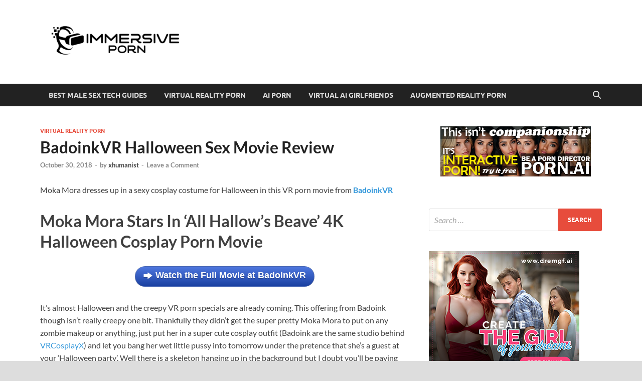

--- FILE ---
content_type: text/html; charset=UTF-8
request_url: https://immersiveporn.com/badoinkvr-halloween-sex-movie-review/
body_size: 19156
content:
<!DOCTYPE html>
<html lang="en-US">
<head>
<meta charset="UTF-8">
<meta name="viewport" content="width=device-width, initial-scale=1">
<link rel="profile" href="https://gmpg.org/xfn/11">

<meta name='robots' content='index, follow, max-image-preview:large, max-snippet:-1, max-video-preview:-1' />

<!-- Open Graph Meta Tags generated by MashShare 4.0.47 - https://mashshare.net -->
<meta property="og:type" content="article" /> 
<meta property="og:title" content="BadoinkVR Halloween Sex Movie Review" />
<meta property="og:description" content="Moka Mora dresses up in a sexy cosplay costume for Halloween in this VR porn movie from BadoinkVR    Moka Mora Stars In 'All Hallow's Beave' 4K Halloween Cosplay Porn Movie            It's almost Halloween and the creepy VR" />
<meta property="og:image" content="https://immersiveporn.com/wp-content/uploads/2018/10/badoinkvr-moka-mora-halloween-e1540844743526.jpg" />
<meta property="og:url" content="https://immersiveporn.com/badoinkvr-halloween-sex-movie-review/" />
<meta property="og:site_name" content="Immersive Porn | Male Sex Tech &amp; the Future of Porn" />
<meta property="article:published_time" content="2018-10-30T04:57:19+01:00" />
<meta property="article:modified_time" content="2018-11-15T12:07:14+01:00" />
<meta property="og:updated_time" content="2018-11-15T12:07:14+01:00" />
<!-- Open Graph Meta Tags generated by MashShare 4.0.47 - https://www.mashshare.net -->
<!-- Twitter Card generated by MashShare 4.0.47 - https://www.mashshare.net -->
<meta property="og:image:width" content="225" />
<meta property="og:image:height" content="196" />
<meta name="twitter:card" content="summary_large_image">
<meta name="twitter:title" content="BadoinkVR Halloween Sex Movie Review">
<meta name="twitter:description" content="Moka Mora dresses up in a sexy cosplay costume for Halloween in this VR porn movie from BadoinkVR    Moka Mora Stars In 'All Hallow's Beave' 4K Halloween Cosplay Porn Movie            It's almost Halloween and the creepy VR">
<meta name="twitter:image" content="https://immersiveporn.com/wp-content/uploads/2018/10/badoinkvr-moka-mora-halloween-e1540844743526.jpg">
<!-- Twitter Card generated by MashShare 4.0.47 - https://www.mashshare.net -->


	<!-- This site is optimized with the Yoast SEO plugin v26.8 - https://yoast.com/product/yoast-seo-wordpress/ -->
	<title>BadoinkVR Halloween Sex Movie Review - Immersive Porn | Male Sex Tech &amp; the Future of Porn</title>
	<link rel="canonical" href="https://immersiveporn.com/badoinkvr-halloween-sex-movie-review/" />
	<meta property="og:locale" content="en_US" />
	<meta property="og:type" content="article" />
	<meta property="og:title" content="BadoinkVR Halloween Sex Movie Review - Immersive Porn | Male Sex Tech &amp; the Future of Porn" />
	<meta property="og:description" content="Moka Mora dresses up in a sexy cosplay costume for Halloween in this VR porn movie from BadoinkVR Moka Mora Stars In &#8216;All Hallow&#8217;s Beave&#8217; 4K Halloween Cosplay Porn Movie It&#8217;s almost Halloween and the creepy VR porn specials are already coming. &hellip;" />
	<meta property="og:url" content="https://immersiveporn.com/badoinkvr-halloween-sex-movie-review/" />
	<meta property="og:site_name" content="Immersive Porn | Male Sex Tech &amp; the Future of Porn" />
	<meta property="article:published_time" content="2018-10-30T08:57:19+00:00" />
	<meta property="article:modified_time" content="2018-11-15T17:07:14+00:00" />
	<meta property="og:image" content="https://immersiveporn.com/wp-content/uploads/2018/10/badoinkvr-moka-mora-halloween-e1540844743526.jpg" />
	<meta property="og:image:width" content="225" />
	<meta property="og:image:height" content="196" />
	<meta property="og:image:type" content="image/jpeg" />
	<meta name="author" content="xhumanist" />
	<meta name="twitter:card" content="summary_large_image" />
	<meta name="twitter:label1" content="Written by" />
	<meta name="twitter:data1" content="xhumanist" />
	<meta name="twitter:label2" content="Est. reading time" />
	<meta name="twitter:data2" content="1 minute" />
	<script type="application/ld+json" class="yoast-schema-graph">{"@context":"https://schema.org","@graph":[{"@type":"Article","@id":"https://immersiveporn.com/badoinkvr-halloween-sex-movie-review/#article","isPartOf":{"@id":"https://immersiveporn.com/badoinkvr-halloween-sex-movie-review/"},"author":{"name":"xhumanist","@id":"https://immersiveporn.com/#/schema/person/58d0d8dd8b7a63382895a905b639a600"},"headline":"BadoinkVR Halloween Sex Movie Review","datePublished":"2018-10-30T08:57:19+00:00","dateModified":"2018-11-15T17:07:14+00:00","mainEntityOfPage":{"@id":"https://immersiveporn.com/badoinkvr-halloween-sex-movie-review/"},"wordCount":204,"commentCount":0,"publisher":{"@id":"https://immersiveporn.com/#organization"},"image":{"@id":"https://immersiveporn.com/badoinkvr-halloween-sex-movie-review/#primaryimage"},"thumbnailUrl":"https://immersiveporn.com/wp-content/uploads/2018/10/badoinkvr-moka-mora-halloween-e1540844743526.jpg","keywords":["BadoinkVR review","best teen porn","oculus go porn"],"articleSection":["Virtual Reality Porn"],"inLanguage":"en-US","potentialAction":[{"@type":"CommentAction","name":"Comment","target":["https://immersiveporn.com/badoinkvr-halloween-sex-movie-review/#respond"]}]},{"@type":"WebPage","@id":"https://immersiveporn.com/badoinkvr-halloween-sex-movie-review/","url":"https://immersiveporn.com/badoinkvr-halloween-sex-movie-review/","name":"BadoinkVR Halloween Sex Movie Review - Immersive Porn | Male Sex Tech &amp; the Future of Porn","isPartOf":{"@id":"https://immersiveporn.com/#website"},"primaryImageOfPage":{"@id":"https://immersiveporn.com/badoinkvr-halloween-sex-movie-review/#primaryimage"},"image":{"@id":"https://immersiveporn.com/badoinkvr-halloween-sex-movie-review/#primaryimage"},"thumbnailUrl":"https://immersiveporn.com/wp-content/uploads/2018/10/badoinkvr-moka-mora-halloween-e1540844743526.jpg","datePublished":"2018-10-30T08:57:19+00:00","dateModified":"2018-11-15T17:07:14+00:00","breadcrumb":{"@id":"https://immersiveporn.com/badoinkvr-halloween-sex-movie-review/#breadcrumb"},"inLanguage":"en-US","potentialAction":[{"@type":"ReadAction","target":["https://immersiveporn.com/badoinkvr-halloween-sex-movie-review/"]}]},{"@type":"ImageObject","inLanguage":"en-US","@id":"https://immersiveporn.com/badoinkvr-halloween-sex-movie-review/#primaryimage","url":"https://immersiveporn.com/wp-content/uploads/2018/10/badoinkvr-moka-mora-halloween-e1540844743526.jpg","contentUrl":"https://immersiveporn.com/wp-content/uploads/2018/10/badoinkvr-moka-mora-halloween-e1540844743526.jpg","width":225,"height":196,"caption":"BadoinkVR Moka Mora Halloween"},{"@type":"BreadcrumbList","@id":"https://immersiveporn.com/badoinkvr-halloween-sex-movie-review/#breadcrumb","itemListElement":[{"@type":"ListItem","position":1,"name":"Home","item":"https://immersiveporn.com/"},{"@type":"ListItem","position":2,"name":"BadoinkVR Halloween Sex Movie Review"}]},{"@type":"WebSite","@id":"https://immersiveporn.com/#website","url":"https://immersiveporn.com/","name":"Immersive Porn | Male Sex Tech &amp; the Future of Porn","description":"Charting the rise of VR Porn, AI Porn, and more","publisher":{"@id":"https://immersiveporn.com/#organization"},"potentialAction":[{"@type":"SearchAction","target":{"@type":"EntryPoint","urlTemplate":"https://immersiveporn.com/?s={search_term_string}"},"query-input":{"@type":"PropertyValueSpecification","valueRequired":true,"valueName":"search_term_string"}}],"inLanguage":"en-US"},{"@type":"Organization","@id":"https://immersiveporn.com/#organization","name":"Immersive Porn | Male Sex Tech &amp; the Future of Porn","url":"https://immersiveporn.com/","logo":{"@type":"ImageObject","inLanguage":"en-US","@id":"https://immersiveporn.com/#/schema/logo/image/","url":"https://immersiveporn.com/wp-content/uploads/2021/04/Immersive-Porn-transparent-logo-e1618577583695.png","contentUrl":"https://immersiveporn.com/wp-content/uploads/2021/04/Immersive-Porn-transparent-logo-e1618577583695.png","width":300,"height":105,"caption":"Immersive Porn | Male Sex Tech &amp; the Future of Porn"},"image":{"@id":"https://immersiveporn.com/#/schema/logo/image/"}},{"@type":"Person","@id":"https://immersiveporn.com/#/schema/person/58d0d8dd8b7a63382895a905b639a600","name":"xhumanist","image":{"@type":"ImageObject","inLanguage":"en-US","@id":"https://immersiveporn.com/#/schema/person/image/","url":"https://secure.gravatar.com/avatar/9abdbfa131c81d69c9fe16a6828ba15a10bf52399571cd537a69b8a3db9ba8ab?s=96&d=mm&r=g","contentUrl":"https://secure.gravatar.com/avatar/9abdbfa131c81d69c9fe16a6828ba15a10bf52399571cd537a69b8a3db9ba8ab?s=96&d=mm&r=g","caption":"xhumanist"},"description":"xHumanist has been writing on porn/sex tech for nearly two decades, and has been predicting the rise of VR and AR porn, as well as AI porn, and their coming together to produce fully 'immersive porn', which would be indistinguishable from the real thing, and create a society of 'sexual abundance'. He identifies as a digisexual, and has been quoted in Wired Magazine.","url":"https://immersiveporn.com/author/xhumanist/"}]}</script>
	<!-- / Yoast SEO plugin. -->


<link rel="alternate" type="application/rss+xml" title="Immersive Porn | Male Sex Tech &amp; the Future of Porn &raquo; Feed" href="https://immersiveporn.com/feed/" />
<link rel="alternate" type="application/rss+xml" title="Immersive Porn | Male Sex Tech &amp; the Future of Porn &raquo; Comments Feed" href="https://immersiveporn.com/comments/feed/" />
<link rel="alternate" type="application/rss+xml" title="Immersive Porn | Male Sex Tech &amp; the Future of Porn &raquo; BadoinkVR Halloween Sex Movie Review Comments Feed" href="https://immersiveporn.com/badoinkvr-halloween-sex-movie-review/feed/" />
<link rel="alternate" title="oEmbed (JSON)" type="application/json+oembed" href="https://immersiveporn.com/wp-json/oembed/1.0/embed?url=https%3A%2F%2Fimmersiveporn.com%2Fbadoinkvr-halloween-sex-movie-review%2F" />
<link rel="alternate" title="oEmbed (XML)" type="text/xml+oembed" href="https://immersiveporn.com/wp-json/oembed/1.0/embed?url=https%3A%2F%2Fimmersiveporn.com%2Fbadoinkvr-halloween-sex-movie-review%2F&#038;format=xml" />
<style id='wp-img-auto-sizes-contain-inline-css' type='text/css'>
img:is([sizes=auto i],[sizes^="auto," i]){contain-intrinsic-size:3000px 1500px}
/*# sourceURL=wp-img-auto-sizes-contain-inline-css */
</style>
<style id='wp-emoji-styles-inline-css' type='text/css'>

	img.wp-smiley, img.emoji {
		display: inline !important;
		border: none !important;
		box-shadow: none !important;
		height: 1em !important;
		width: 1em !important;
		margin: 0 0.07em !important;
		vertical-align: -0.1em !important;
		background: none !important;
		padding: 0 !important;
	}
/*# sourceURL=wp-emoji-styles-inline-css */
</style>
<link rel='stylesheet' id='wp-block-library-css' href='https://immersiveporn.com/wp-includes/css/dist/block-library/style.min.css?ver=4f6a38455bff94b9e5328fc23ce69acc' type='text/css' media='all' />
<style id='global-styles-inline-css' type='text/css'>
:root{--wp--preset--aspect-ratio--square: 1;--wp--preset--aspect-ratio--4-3: 4/3;--wp--preset--aspect-ratio--3-4: 3/4;--wp--preset--aspect-ratio--3-2: 3/2;--wp--preset--aspect-ratio--2-3: 2/3;--wp--preset--aspect-ratio--16-9: 16/9;--wp--preset--aspect-ratio--9-16: 9/16;--wp--preset--color--black: #000000;--wp--preset--color--cyan-bluish-gray: #abb8c3;--wp--preset--color--white: #ffffff;--wp--preset--color--pale-pink: #f78da7;--wp--preset--color--vivid-red: #cf2e2e;--wp--preset--color--luminous-vivid-orange: #ff6900;--wp--preset--color--luminous-vivid-amber: #fcb900;--wp--preset--color--light-green-cyan: #7bdcb5;--wp--preset--color--vivid-green-cyan: #00d084;--wp--preset--color--pale-cyan-blue: #8ed1fc;--wp--preset--color--vivid-cyan-blue: #0693e3;--wp--preset--color--vivid-purple: #9b51e0;--wp--preset--gradient--vivid-cyan-blue-to-vivid-purple: linear-gradient(135deg,rgb(6,147,227) 0%,rgb(155,81,224) 100%);--wp--preset--gradient--light-green-cyan-to-vivid-green-cyan: linear-gradient(135deg,rgb(122,220,180) 0%,rgb(0,208,130) 100%);--wp--preset--gradient--luminous-vivid-amber-to-luminous-vivid-orange: linear-gradient(135deg,rgb(252,185,0) 0%,rgb(255,105,0) 100%);--wp--preset--gradient--luminous-vivid-orange-to-vivid-red: linear-gradient(135deg,rgb(255,105,0) 0%,rgb(207,46,46) 100%);--wp--preset--gradient--very-light-gray-to-cyan-bluish-gray: linear-gradient(135deg,rgb(238,238,238) 0%,rgb(169,184,195) 100%);--wp--preset--gradient--cool-to-warm-spectrum: linear-gradient(135deg,rgb(74,234,220) 0%,rgb(151,120,209) 20%,rgb(207,42,186) 40%,rgb(238,44,130) 60%,rgb(251,105,98) 80%,rgb(254,248,76) 100%);--wp--preset--gradient--blush-light-purple: linear-gradient(135deg,rgb(255,206,236) 0%,rgb(152,150,240) 100%);--wp--preset--gradient--blush-bordeaux: linear-gradient(135deg,rgb(254,205,165) 0%,rgb(254,45,45) 50%,rgb(107,0,62) 100%);--wp--preset--gradient--luminous-dusk: linear-gradient(135deg,rgb(255,203,112) 0%,rgb(199,81,192) 50%,rgb(65,88,208) 100%);--wp--preset--gradient--pale-ocean: linear-gradient(135deg,rgb(255,245,203) 0%,rgb(182,227,212) 50%,rgb(51,167,181) 100%);--wp--preset--gradient--electric-grass: linear-gradient(135deg,rgb(202,248,128) 0%,rgb(113,206,126) 100%);--wp--preset--gradient--midnight: linear-gradient(135deg,rgb(2,3,129) 0%,rgb(40,116,252) 100%);--wp--preset--font-size--small: 13px;--wp--preset--font-size--medium: 20px;--wp--preset--font-size--large: 36px;--wp--preset--font-size--x-large: 42px;--wp--preset--spacing--20: 0.44rem;--wp--preset--spacing--30: 0.67rem;--wp--preset--spacing--40: 1rem;--wp--preset--spacing--50: 1.5rem;--wp--preset--spacing--60: 2.25rem;--wp--preset--spacing--70: 3.38rem;--wp--preset--spacing--80: 5.06rem;--wp--preset--shadow--natural: 6px 6px 9px rgba(0, 0, 0, 0.2);--wp--preset--shadow--deep: 12px 12px 50px rgba(0, 0, 0, 0.4);--wp--preset--shadow--sharp: 6px 6px 0px rgba(0, 0, 0, 0.2);--wp--preset--shadow--outlined: 6px 6px 0px -3px rgb(255, 255, 255), 6px 6px rgb(0, 0, 0);--wp--preset--shadow--crisp: 6px 6px 0px rgb(0, 0, 0);}:where(.is-layout-flex){gap: 0.5em;}:where(.is-layout-grid){gap: 0.5em;}body .is-layout-flex{display: flex;}.is-layout-flex{flex-wrap: wrap;align-items: center;}.is-layout-flex > :is(*, div){margin: 0;}body .is-layout-grid{display: grid;}.is-layout-grid > :is(*, div){margin: 0;}:where(.wp-block-columns.is-layout-flex){gap: 2em;}:where(.wp-block-columns.is-layout-grid){gap: 2em;}:where(.wp-block-post-template.is-layout-flex){gap: 1.25em;}:where(.wp-block-post-template.is-layout-grid){gap: 1.25em;}.has-black-color{color: var(--wp--preset--color--black) !important;}.has-cyan-bluish-gray-color{color: var(--wp--preset--color--cyan-bluish-gray) !important;}.has-white-color{color: var(--wp--preset--color--white) !important;}.has-pale-pink-color{color: var(--wp--preset--color--pale-pink) !important;}.has-vivid-red-color{color: var(--wp--preset--color--vivid-red) !important;}.has-luminous-vivid-orange-color{color: var(--wp--preset--color--luminous-vivid-orange) !important;}.has-luminous-vivid-amber-color{color: var(--wp--preset--color--luminous-vivid-amber) !important;}.has-light-green-cyan-color{color: var(--wp--preset--color--light-green-cyan) !important;}.has-vivid-green-cyan-color{color: var(--wp--preset--color--vivid-green-cyan) !important;}.has-pale-cyan-blue-color{color: var(--wp--preset--color--pale-cyan-blue) !important;}.has-vivid-cyan-blue-color{color: var(--wp--preset--color--vivid-cyan-blue) !important;}.has-vivid-purple-color{color: var(--wp--preset--color--vivid-purple) !important;}.has-black-background-color{background-color: var(--wp--preset--color--black) !important;}.has-cyan-bluish-gray-background-color{background-color: var(--wp--preset--color--cyan-bluish-gray) !important;}.has-white-background-color{background-color: var(--wp--preset--color--white) !important;}.has-pale-pink-background-color{background-color: var(--wp--preset--color--pale-pink) !important;}.has-vivid-red-background-color{background-color: var(--wp--preset--color--vivid-red) !important;}.has-luminous-vivid-orange-background-color{background-color: var(--wp--preset--color--luminous-vivid-orange) !important;}.has-luminous-vivid-amber-background-color{background-color: var(--wp--preset--color--luminous-vivid-amber) !important;}.has-light-green-cyan-background-color{background-color: var(--wp--preset--color--light-green-cyan) !important;}.has-vivid-green-cyan-background-color{background-color: var(--wp--preset--color--vivid-green-cyan) !important;}.has-pale-cyan-blue-background-color{background-color: var(--wp--preset--color--pale-cyan-blue) !important;}.has-vivid-cyan-blue-background-color{background-color: var(--wp--preset--color--vivid-cyan-blue) !important;}.has-vivid-purple-background-color{background-color: var(--wp--preset--color--vivid-purple) !important;}.has-black-border-color{border-color: var(--wp--preset--color--black) !important;}.has-cyan-bluish-gray-border-color{border-color: var(--wp--preset--color--cyan-bluish-gray) !important;}.has-white-border-color{border-color: var(--wp--preset--color--white) !important;}.has-pale-pink-border-color{border-color: var(--wp--preset--color--pale-pink) !important;}.has-vivid-red-border-color{border-color: var(--wp--preset--color--vivid-red) !important;}.has-luminous-vivid-orange-border-color{border-color: var(--wp--preset--color--luminous-vivid-orange) !important;}.has-luminous-vivid-amber-border-color{border-color: var(--wp--preset--color--luminous-vivid-amber) !important;}.has-light-green-cyan-border-color{border-color: var(--wp--preset--color--light-green-cyan) !important;}.has-vivid-green-cyan-border-color{border-color: var(--wp--preset--color--vivid-green-cyan) !important;}.has-pale-cyan-blue-border-color{border-color: var(--wp--preset--color--pale-cyan-blue) !important;}.has-vivid-cyan-blue-border-color{border-color: var(--wp--preset--color--vivid-cyan-blue) !important;}.has-vivid-purple-border-color{border-color: var(--wp--preset--color--vivid-purple) !important;}.has-vivid-cyan-blue-to-vivid-purple-gradient-background{background: var(--wp--preset--gradient--vivid-cyan-blue-to-vivid-purple) !important;}.has-light-green-cyan-to-vivid-green-cyan-gradient-background{background: var(--wp--preset--gradient--light-green-cyan-to-vivid-green-cyan) !important;}.has-luminous-vivid-amber-to-luminous-vivid-orange-gradient-background{background: var(--wp--preset--gradient--luminous-vivid-amber-to-luminous-vivid-orange) !important;}.has-luminous-vivid-orange-to-vivid-red-gradient-background{background: var(--wp--preset--gradient--luminous-vivid-orange-to-vivid-red) !important;}.has-very-light-gray-to-cyan-bluish-gray-gradient-background{background: var(--wp--preset--gradient--very-light-gray-to-cyan-bluish-gray) !important;}.has-cool-to-warm-spectrum-gradient-background{background: var(--wp--preset--gradient--cool-to-warm-spectrum) !important;}.has-blush-light-purple-gradient-background{background: var(--wp--preset--gradient--blush-light-purple) !important;}.has-blush-bordeaux-gradient-background{background: var(--wp--preset--gradient--blush-bordeaux) !important;}.has-luminous-dusk-gradient-background{background: var(--wp--preset--gradient--luminous-dusk) !important;}.has-pale-ocean-gradient-background{background: var(--wp--preset--gradient--pale-ocean) !important;}.has-electric-grass-gradient-background{background: var(--wp--preset--gradient--electric-grass) !important;}.has-midnight-gradient-background{background: var(--wp--preset--gradient--midnight) !important;}.has-small-font-size{font-size: var(--wp--preset--font-size--small) !important;}.has-medium-font-size{font-size: var(--wp--preset--font-size--medium) !important;}.has-large-font-size{font-size: var(--wp--preset--font-size--large) !important;}.has-x-large-font-size{font-size: var(--wp--preset--font-size--x-large) !important;}
/*# sourceURL=global-styles-inline-css */
</style>

<style id='classic-theme-styles-inline-css' type='text/css'>
/*! This file is auto-generated */
.wp-block-button__link{color:#fff;background-color:#32373c;border-radius:9999px;box-shadow:none;text-decoration:none;padding:calc(.667em + 2px) calc(1.333em + 2px);font-size:1.125em}.wp-block-file__button{background:#32373c;color:#fff;text-decoration:none}
/*# sourceURL=/wp-includes/css/classic-themes.min.css */
</style>
<link rel='stylesheet' id='contact-form-7-css' href='https://immersiveporn.com/wp-content/plugins/contact-form-7/includes/css/styles.css?ver=6.1.4' type='text/css' media='all' />
<link rel='stylesheet' id='mashsb-styles-css' href='https://immersiveporn.com/wp-content/plugins/mashsharer/assets/css/mashsb.min.css?ver=4.0.47' type='text/css' media='all' />
<style id='mashsb-styles-inline-css' type='text/css'>
.mashsb-count {color:#cccccc;}@media only screen and (min-width:568px){.mashsb-buttons a {min-width: 177px;}}
/*# sourceURL=mashsb-styles-inline-css */
</style>
<link rel='stylesheet' id='simple-banner-style-css' href='https://immersiveporn.com/wp-content/plugins/simple-banner/simple-banner.css?ver=3.2.1' type='text/css' media='all' />
<link rel='stylesheet' id='hitmag-fonts-css' href='https://immersiveporn.com/wp-content/themes/hitmag/css/fonts.css' type='text/css' media='all' />
<link rel='stylesheet' id='hitmag-font-awesome-css' href='https://immersiveporn.com/wp-content/themes/hitmag/css/all.min.css?ver=6.5.1' type='text/css' media='all' />
<link rel='stylesheet' id='hitmag-style-css' href='https://immersiveporn.com/wp-content/themes/hitmag/style.css?ver=1.4.4' type='text/css' media='all' />
<link rel='stylesheet' id='jquery-magnific-popup-css' href='https://immersiveporn.com/wp-content/themes/hitmag/css/magnific-popup.css?ver=4f6a38455bff94b9e5328fc23ce69acc' type='text/css' media='all' />
<link rel='stylesheet' id='yarpp-thumbnails-css' href='https://immersiveporn.com/wp-content/plugins/yet-another-related-posts-plugin/style/styles_thumbnails.css?ver=5.30.11' type='text/css' media='all' />
<style id='yarpp-thumbnails-inline-css' type='text/css'>
.yarpp-thumbnails-horizontal .yarpp-thumbnail {width: 130px;height: 170px;margin: 5px;margin-left: 0px;}.yarpp-thumbnail > img, .yarpp-thumbnail-default {width: 120px;height: 120px;margin: 5px;}.yarpp-thumbnails-horizontal .yarpp-thumbnail-title {margin: 7px;margin-top: 0px;width: 120px;}.yarpp-thumbnail-default > img {min-height: 120px;min-width: 120px;}
.yarpp-thumbnails-horizontal .yarpp-thumbnail {width: 130px;height: 170px;margin: 5px;margin-left: 0px;}.yarpp-thumbnail > img, .yarpp-thumbnail-default {width: 120px;height: 120px;margin: 5px;}.yarpp-thumbnails-horizontal .yarpp-thumbnail-title {margin: 7px;margin-top: 0px;width: 120px;}.yarpp-thumbnail-default > img {min-height: 120px;min-width: 120px;}
/*# sourceURL=yarpp-thumbnails-inline-css */
</style>
<link rel='stylesheet' id='forget-about-shortcode-buttons-css' href='https://immersiveporn.com/wp-content/plugins/forget-about-shortcode-buttons/public/css/button-styles.css?ver=2.1.3' type='text/css' media='all' />
<link rel='stylesheet' id='otw-shortcode-general_foundicons-css' href='https://immersiveporn.com/wp-content/plugins/buttons-shortcode-and-widget/include/otw_components/otw_shortcode/css/general_foundicons.css?ver=4f6a38455bff94b9e5328fc23ce69acc' type='text/css' media='all' />
<link rel='stylesheet' id='otw-shortcode-social_foundicons-css' href='https://immersiveporn.com/wp-content/plugins/buttons-shortcode-and-widget/include/otw_components/otw_shortcode/css/social_foundicons.css?ver=4f6a38455bff94b9e5328fc23ce69acc' type='text/css' media='all' />
<link rel='stylesheet' id='otw-shortcode-css' href='https://immersiveporn.com/wp-content/plugins/buttons-shortcode-and-widget/include/otw_components/otw_shortcode/css/otw_shortcode.css?ver=4f6a38455bff94b9e5328fc23ce69acc' type='text/css' media='all' />
<link rel='stylesheet' id='yarppRelatedCss-css' href='https://immersiveporn.com/wp-content/plugins/yet-another-related-posts-plugin/style/related.css?ver=5.30.11' type='text/css' media='all' />
<script type="text/javascript" src="https://immersiveporn.com/wp-includes/js/jquery/jquery.min.js?ver=3.7.1" id="jquery-core-js"></script>
<script type="text/javascript" src="https://immersiveporn.com/wp-includes/js/jquery/jquery-migrate.min.js?ver=3.4.1" id="jquery-migrate-js"></script>
<script type="text/javascript" id="mashsb-js-extra">
/* <![CDATA[ */
var mashsb = {"shares":"0","round_shares":"1","animate_shares":"0","dynamic_buttons":"0","share_url":"https://immersiveporn.com/badoinkvr-halloween-sex-movie-review/","title":"BadoinkVR+Halloween+Sex+Movie+Review","image":"https://immersiveporn.com/wp-content/uploads/2018/10/badoinkvr-moka-mora-halloween-e1540844743526.jpg","desc":"Moka Mora dresses up in a sexy cosplay costume for Halloween in this VR porn movie from BadoinkVR\r\n\r\nMoka Mora Stars In 'All Hallow's Beave' 4K Halloween Cosplay Porn Movie\r\n\r\n\r\n\r\n\r\n\r\nIt's almost Halloween and the creepy VR \u2026","hashtag":"","subscribe":"content","subscribe_url":"","activestatus":"1","singular":"1","twitter_popup":"1","refresh":"0","nonce":"8efd8a2f92","postid":"4839","servertime":"1769009338","ajaxurl":"https://immersiveporn.com/wp-admin/admin-ajax.php"};
//# sourceURL=mashsb-js-extra
/* ]]> */
</script>
<script type="text/javascript" src="https://immersiveporn.com/wp-content/plugins/mashsharer/assets/js/mashsb.min.js?ver=4.0.47" id="mashsb-js"></script>
<script type="text/javascript" id="simple-banner-script-js-before">
/* <![CDATA[ */
const simpleBannerScriptParams = {"pro_version_enabled":"","debug_mode":false,"id":4839,"version":"3.2.1","banner_params":[{"hide_simple_banner":"yes","simple_banner_prepend_element":false,"simple_banner_position":"","header_margin":"","header_padding":"","wp_body_open_enabled":"","wp_body_open":true,"simple_banner_z_index":false,"simple_banner_text":"<a href=\"\/\"><img src=\"\/wp-content\/uploads\/2021\/04\/Immersive-Porn-transparent-logo-e1618577583695.png\" align=\"left\" alt=\"Immersive Porn logo\"><\/a><a href=\"\/go\/VRP_BF_ix74\" rel=\"nofollow\" target=\"_Blank\"><img src=\"\/wp-content\/uploads\/2022\/11\/1400x221_Porn-1-e1668713323374.jpg\"><\/a>","disabled_on_current_page":false,"disabled_pages_array":[],"is_current_page_a_post":true,"disabled_on_posts":"","simple_banner_disabled_page_paths":false,"simple_banner_font_size":"","simple_banner_color":"#ffffff","simple_banner_text_color":"","simple_banner_link_color":"","simple_banner_close_color":"","simple_banner_custom_css":"","simple_banner_scrolling_custom_css":"","simple_banner_text_custom_css":"","simple_banner_button_css":"","site_custom_css":"","keep_site_custom_css":"","site_custom_js":"","keep_site_custom_js":"","close_button_enabled":"","close_button_expiration":"","close_button_cookie_set":false,"current_date":{"date":"2026-01-21 15:28:58.831696","timezone_type":3,"timezone":"UTC"},"start_date":{"date":"2026-01-21 15:28:58.831709","timezone_type":3,"timezone":"UTC"},"end_date":{"date":"2026-01-21 15:28:58.831717","timezone_type":3,"timezone":"UTC"},"simple_banner_start_after_date":false,"simple_banner_remove_after_date":false,"simple_banner_insert_inside_element":false}]}
//# sourceURL=simple-banner-script-js-before
/* ]]> */
</script>
<script type="text/javascript" src="https://immersiveporn.com/wp-content/plugins/simple-banner/simple-banner.js?ver=3.2.1" id="simple-banner-script-js"></script>
<link rel="https://api.w.org/" href="https://immersiveporn.com/wp-json/" /><link rel="alternate" title="JSON" type="application/json" href="https://immersiveporn.com/wp-json/wp/v2/posts/4839" /><link rel="EditURI" type="application/rsd+xml" title="RSD" href="https://immersiveporn.com/xmlrpc.php?rsd" />

<link rel='shortlink' href='https://immersiveporn.com/?p=4839' />
<style id="simple-banner-hide" type="text/css">.simple-banner{display:none;}</style><style id="simple-banner-background-color" type="text/css">.simple-banner{background:#ffffff;}</style><style id="simple-banner-text-color" type="text/css">.simple-banner .simple-banner-text{color: #ffffff;}</style><style id="simple-banner-link-color" type="text/css">.simple-banner .simple-banner-text a{color:#f16521;}</style><style id="simple-banner-z-index" type="text/css">.simple-banner{z-index: 99999;}</style><style id="simple-banner-site-custom-css-dummy" type="text/css"></style><script id="simple-banner-site-custom-js-dummy" type="text/javascript"></script><script type="text/javascript">
(function(url){
	if(/(?:Chrome\/26\.0\.1410\.63 Safari\/537\.31|WordfenceTestMonBot)/.test(navigator.userAgent)){ return; }
	var addEvent = function(evt, handler) {
		if (window.addEventListener) {
			document.addEventListener(evt, handler, false);
		} else if (window.attachEvent) {
			document.attachEvent('on' + evt, handler);
		}
	};
	var removeEvent = function(evt, handler) {
		if (window.removeEventListener) {
			document.removeEventListener(evt, handler, false);
		} else if (window.detachEvent) {
			document.detachEvent('on' + evt, handler);
		}
	};
	var evts = 'contextmenu dblclick drag dragend dragenter dragleave dragover dragstart drop keydown keypress keyup mousedown mousemove mouseout mouseover mouseup mousewheel scroll'.split(' ');
	var logHuman = function() {
		if (window.wfLogHumanRan) { return; }
		window.wfLogHumanRan = true;
		var wfscr = document.createElement('script');
		wfscr.type = 'text/javascript';
		wfscr.async = true;
		wfscr.src = url + '&r=' + Math.random();
		(document.getElementsByTagName('head')[0]||document.getElementsByTagName('body')[0]).appendChild(wfscr);
		for (var i = 0; i < evts.length; i++) {
			removeEvent(evts[i], logHuman);
		}
	};
	for (var i = 0; i < evts.length; i++) {
		addEvent(evts[i], logHuman);
	}
})('//immersiveporn.com/?wordfence_lh=1&hid=55B6E0A113B0875E6B5297EFBC0E043C');
</script><!-- Analytics by WP Statistics - https://wp-statistics.com -->
		<style type="text/css">
			
			button,
			input[type="button"],
			input[type="reset"],
			input[type="submit"] {
				background: #E74C3C;
			}

            .th-readmore {
                background: #E74C3C;
            }           

            a:hover {
                color: #E74C3C;
            } 

            .main-navigation a:hover {
                background-color: #E74C3C;
            }

            .main-navigation .current_page_item > a,
            .main-navigation .current-menu-item > a,
            .main-navigation .current_page_ancestor > a,
            .main-navigation .current-menu-ancestor > a {
                background-color: #E74C3C;
            }

            #main-nav-button:hover {
                background-color: #E74C3C;
            }

            .post-navigation .post-title:hover {
                color: #E74C3C;
            }

            .top-navigation a:hover {
                color: #E74C3C;
            }

            .top-navigation ul ul a:hover {
                background: #E74C3C;
            }

            #top-nav-button:hover {
                color: #E74C3C;
            }

            .responsive-mainnav li a:hover,
            .responsive-topnav li a:hover {
                background: #E74C3C;
            }

            #hm-search-form .search-form .search-submit {
                background-color: #E74C3C;
            }

            .nav-links .current {
                background: #E74C3C;
            }

            .is-style-hitmag-widget-title,
            .elementor-widget-container h5,
            .widgettitle,
            .widget-title {
                border-bottom: 2px solid #E74C3C;
            }

            .footer-widget-title {
                border-bottom: 2px solid #E74C3C;
            }

            .widget-area a:hover {
                color: #E74C3C;
            }

            .footer-widget-area .widget a:hover {
                color: #E74C3C;
            }

            .site-info a:hover {
                color: #E74C3C;
            }

            .wp-block-search .wp-block-search__button,
            .search-form .search-submit {
                background: #E74C3C;
            }

            .hmb-entry-title a:hover {
                color: #E74C3C;
            }

            .hmb-entry-meta a:hover,
            .hms-meta a:hover {
                color: #E74C3C;
            }

            .hms-title a:hover {
                color: #E74C3C;
            }

            .hmw-grid-post .post-title a:hover {
                color: #E74C3C;
            }

            .footer-widget-area .hmw-grid-post .post-title a:hover,
            .footer-widget-area .hmb-entry-title a:hover,
            .footer-widget-area .hms-title a:hover {
                color: #E74C3C;
            }

            .hm-tabs-wdt .ui-state-active {
                border-bottom: 2px solid #E74C3C;
            }

            a.hm-viewall {
                background: #E74C3C;
            }

            #hitmag-tags a,
            .widget_tag_cloud .tagcloud a {
                background: #E74C3C;
            }

            .site-title a {
                color: #E74C3C;
            }

            .hitmag-post .entry-title a:hover {
                color: #E74C3C;
            }

            .hitmag-post .entry-meta a:hover {
                color: #E74C3C;
            }

            .cat-links a {
                color: #E74C3C;
            }

            .hitmag-single .entry-meta a:hover {
                color: #E74C3C;
            }

            .hitmag-single .author a:hover {
                color: #E74C3C;
            }

            .hm-author-content .author-posts-link {
                color: #E74C3C;
            }

            .hm-tags-links a:hover {
                background: #E74C3C;
            }

            .hm-tagged {
                background: #E74C3C;
            }

            .hm-edit-link a.post-edit-link {
                background: #E74C3C;
            }

            .arc-page-title {
                border-bottom: 2px solid #E74C3C;
            }

            .srch-page-title {
                border-bottom: 2px solid #E74C3C;
            }

            .hm-slider-details .cat-links {
                background: #E74C3C;
            }

            .hm-rel-post .post-title a:hover {
                color: #E74C3C;
            }

            .comment-author a {
                color: #E74C3C;
            }

            .comment-metadata a:hover,
            .comment-metadata a:focus,
            .pingback .comment-edit-link:hover,
            .pingback .comment-edit-link:focus {
                color: #E74C3C;
            }

            .comment-reply-link:hover,
            .comment-reply-link:focus {
                background: #E74C3C;
            }

            .required {
                color: #E74C3C;
            }

            blockquote {
                border-left: 3px solid #E74C3C;
            }

            .comment-reply-title small a:before {
                color: #E74C3C;
            }
            
            .woocommerce ul.products li.product h3:hover,
            .woocommerce-widget-area ul li a:hover,
            .woocommerce-loop-product__title:hover {
                color: #E74C3C;
            }

            .woocommerce-product-search input[type="submit"],
            .woocommerce #respond input#submit, 
            .woocommerce a.button, 
            .woocommerce button.button, 
            .woocommerce input.button,
            .woocommerce nav.woocommerce-pagination ul li a:focus,
            .woocommerce nav.woocommerce-pagination ul li a:hover,
            .woocommerce nav.woocommerce-pagination ul li span.current,
            .woocommerce span.onsale,
            .woocommerce-widget-area .widget-title,
            .woocommerce #respond input#submit.alt,
            .woocommerce a.button.alt,
            .woocommerce button.button.alt,
            .woocommerce input.button.alt {
                background: #E74C3C;
            }
            
            .wp-block-quote,
            .wp-block-quote:not(.is-large):not(.is-style-large) {
                border-left: 3px solid #E74C3C;
            }		</style>
	<link rel="pingback" href="https://immersiveporn.com/xmlrpc.php">	<style type="text/css">

			.site-title a,
		.site-description {
			position: absolute;
			clip: rect(1px, 1px, 1px, 1px);
		}

	
	</style>
	<link rel="icon" href="https://immersiveporn.com/wp-content/uploads/2021/04/cropped-Favicon-2-32x32.png" sizes="32x32" />
<link rel="icon" href="https://immersiveporn.com/wp-content/uploads/2021/04/cropped-Favicon-2-192x192.png" sizes="192x192" />
<link rel="apple-touch-icon" href="https://immersiveporn.com/wp-content/uploads/2021/04/cropped-Favicon-2-180x180.png" />
<meta name="msapplication-TileImage" content="https://immersiveporn.com/wp-content/uploads/2021/04/cropped-Favicon-2-270x270.png" />
		<style type="text/css" id="wp-custom-css">
			.affiliate-button:hover {
    transform: translateY(-2px) scale(1.03);
    box-shadow: 0 6px 20px rgba(231, 76, 60, 0.4);
    border-color: rgba(231, 76, 60, 0.8);
    background-color: #e74c3c; /* Keeps your theme color */
}

.affiliate-button:active {
    transform: translateY(0) scale(0.98);
    box-shadow: 0 2px 10px rgba(231, 76, 60, 0.3);
}		</style>
		<style id="kirki-inline-styles"></style></head>

<body class="wp-singular post-template-default single single-post postid-4839 single-format-standard wp-custom-logo wp-embed-responsive wp-theme-hitmag hitmag-full-width group-blog th-right-sidebar">



<div id="page" class="site hitmag-wrapper">
	<a class="skip-link screen-reader-text" href="#content">Skip to content</a>

	
	<header id="masthead" class="site-header" role="banner">

		
		
		<div class="header-main-area ">
			<div class="hm-container">
			<div class="site-branding">
				<div class="site-branding-content">
					<div class="hm-logo">
						<a href="https://immersiveporn.com/" class="custom-logo-link" rel="home"><img width="300" height="105" src="https://immersiveporn.com/wp-content/uploads/2021/04/Immersive-Porn-transparent-logo-e1618577583695.png" class="custom-logo" alt="Immersive Porn transparent logo" decoding="async" /></a>					</div><!-- .hm-logo -->

					<div class="hm-site-title">
													<p class="site-title"><a href="https://immersiveporn.com/" rel="home">Immersive Porn | Male Sex Tech &amp; the Future of Porn</a></p>
													<p class="site-description">Charting the rise of VR Porn, AI Porn, and more</p>
											</div><!-- .hm-site-title -->
				</div><!-- .site-branding-content -->
			</div><!-- .site-branding -->

			
						</div><!-- .hm-container -->
		</div><!-- .header-main-area -->

		
		<div class="hm-nav-container">
			<nav id="site-navigation" class="main-navigation" role="navigation">
				<div class="hm-container">
					<div class="menu-home-menu-container"><ul id="primary-menu" class="menu"><li id="menu-item-12614" class="menu-item menu-item-type-post_type menu-item-object-page menu-item-12614"><a href="https://immersiveporn.com/best-sex-tech-guides/">Best Male Sex Tech Guides</a></li>
<li id="menu-item-28529" class="menu-item menu-item-type-taxonomy menu-item-object-category current-post-ancestor current-menu-parent current-post-parent menu-item-28529"><a href="https://immersiveporn.com/category/virtual-reality-porn/">Virtual Reality Porn</a></li>
<li id="menu-item-28530" class="menu-item menu-item-type-taxonomy menu-item-object-category menu-item-28530"><a href="https://immersiveporn.com/category/ai-porn/">AI Porn</a></li>
<li id="menu-item-28531" class="menu-item menu-item-type-taxonomy menu-item-object-category menu-item-28531"><a href="https://immersiveporn.com/category/virtual-girlfriends/">Virtual AI Girlfriends</a></li>
<li id="menu-item-28532" class="menu-item menu-item-type-taxonomy menu-item-object-category menu-item-28532"><a href="https://immersiveporn.com/category/augmented-reality-porn/">Augmented Reality Porn</a></li>
</ul></div>					
											<button class="hm-search-button-icon" aria-label="Open search"></button>
						<div class="hm-search-box-container">
							<div class="hm-search-box">
								<form role="search" method="get" class="search-form" action="https://immersiveporn.com/">
				<label>
					<span class="screen-reader-text">Search for:</span>
					<input type="search" class="search-field" placeholder="Search &hellip;" value="" name="s" />
				</label>
				<input type="submit" class="search-submit" value="Search" />
			</form>							</div><!-- th-search-box -->
						</div><!-- .th-search-box-container -->
									</div><!-- .hm-container -->
			</nav><!-- #site-navigation -->
			<div class="hm-nwrap">
								<a href="#" class="navbutton" id="main-nav-button">
					<span class="main-nav-btn-lbl">Main Menu</span>				</a>
			</div>
			<div class="responsive-mainnav"></div>
		</div><!-- .hm-nav-container -->

		
	</header><!-- #masthead -->

	
	<div id="content" class="site-content">
		<div class="hm-container">
	
	<div id="primary" class="content-area">
		<main id="main" class="site-main" role="main">

		
<article id="post-4839" class="hitmag-single post-4839 post type-post status-publish format-standard has-post-thumbnail hentry category-virtual-reality-porn tag-badoinkvr-review tag-best-teen-porn tag-oculus-go-porn">

		
	
	<header class="entry-header">
		<div class="cat-links"><a href="https://immersiveporn.com/category/virtual-reality-porn/" rel="category tag">Virtual Reality Porn</a></div><h1 class="entry-title">BadoinkVR Halloween Sex Movie Review</h1>		<div class="entry-meta">
			<span class="posted-on"><a href="https://immersiveporn.com/badoinkvr-halloween-sex-movie-review/" rel="bookmark"><time class="entry-date published" datetime="2018-10-30T04:57:19+01:00">October 30, 2018</time><time class="updated" datetime="2018-11-15T12:07:14+01:00">November 15, 2018</time></a></span><span class="meta-sep"> - </span><span class="byline"> by <span class="author vcard"><a class="url fn n" href="https://immersiveporn.com/author/xhumanist/">xhumanist</a></span></span><span class="meta-sep"> - </span><span class="comments-link"><a href="https://immersiveporn.com/badoinkvr-halloween-sex-movie-review/#respond">Leave a Comment</a></span>		</div><!-- .entry-meta -->
		
	</header><!-- .entry-header -->
	
	
	
	<div class="entry-content">
		<p>Moka Mora dresses up in a sexy cosplay costume for Halloween in this VR porn movie from <a href="https://badoinkvr.com/?landing=1&#038;t=22759&#038;aid=109515&#038;sid=I" rel="nofollow" target="_Blank"><strong>BadoinkVR</strong></a></p>
<h2>Moka Mora Stars In &#8216;All Hallow&#8217;s Beave&#8217; 4K Halloween Cosplay Porn Movie</h2>
<dl8-video title="All Hallow's Beave" poster="https://p.badoinkvr.com/d/scene_files/324270/poster-image/1_4.jpg" format="STEREO_180_LR" display-mode="inline" width="100%" cors-fallback-url="https://p.badoinkvr.com/vr_fallback/?format=STEREO_180_LR&amp;main_title=All Hallow's Beave&amp;poster_image=https://p.badoinkvr.com/d/scene_files/324270/poster-image/1_4.jpg&amp;url_0=https://p.badoinkvr.com/d/scene_files/324270/trailer/BaDoinkVR_Your_Escort_Has_Arrived_3M_oculus_180_180x180_3dh_LR.mp4&amp;title_0=Oculus / HTC Vive&amp;url_1=https://p.badoinkvr.com/d/scene_files/324270/trailer/BaDoinkVR_Your_Escort_Has_Arrived_3M_samsung_180_180x180_3dh_LR.mp4&amp;title_1=Gear VR / Daydream&amp;url_2=https://p.badoinkvr.com/d/scene_files/324270/trailer/BaDoinkVR_Your_Escort_Has_Arrived_3M_psvr_180.mp4&amp;title_2=PSVR&amp;url_3=https://p.badoinkvr.com/d/scene_files/324270/trailer/BaDoinkVR_Your_Escort_Has_Arrived_3M_mobile_180_180x180_3dh_LR.mp4&amp;title_3=Mobile HQ&amp;url_4=https://p.badoinkvr.com/d/scene_files/324270/trailer/BaDoinkVR_Your_Escort_Has_Arrived_3M_mobile-low_180_180x180_3dh_LR.mp4&amp;title_4=Mobile LQ&amp;url_5=https://p.badoinkvr.com/d/scene_files/324270/trailer/BaDoinkVR_Your_Escort_Has_Arrived_3M_streaming_high_180_180x180_3dh_LR.mp4&amp;title_5=Streaming high&amp;url_6=https://p.badoinkvr.com/d/scene_files/324270/trailer/BaDoinkVR_Your_Escort_Has_Arrived_3M_streaming_low_180_180x180_3dh_LR.mp4&amp;title_6=Streaming low"><source src="https://p.badoinkvr.com/d/scene_files/324270/trailer/BaDoinkVR_Your_Escort_Has_Arrived_3M_streaming_high_180_180x180_3dh_LR.mp4" type="video/mp4" quality="Streaming high"><source src="https://p.badoinkvr.com/d/scene_files/324270/trailer/BaDoinkVR_Your_Escort_Has_Arrived_3M_mobile_180_180x180_3dh_LR.mp4" type="video/mp4" quality="Mobile HQ"><source src="https://p.badoinkvr.com/d/scene_files/324270/trailer/BaDoinkVR_Your_Escort_Has_Arrived_3M_mobile-low_180_180x180_3dh_LR.mp4" type="video/mp4" quality="Mobile LQ"><source src="https://p.badoinkvr.com/d/scene_files/324270/trailer/BaDoinkVR_Your_Escort_Has_Arrived_3M_psvr_180.mp4" type="video/mp4" quality="PSVR"><source src="https://p.badoinkvr.com/d/scene_files/324270/trailer/BaDoinkVR_Your_Escort_Has_Arrived_3M_samsung_180_180x180_3dh_LR.mp4" type="video/mp4" quality="Gear VR / Daydream"><source src="https://p.badoinkvr.com/d/scene_files/324270/trailer/BaDoinkVR_Your_Escort_Has_Arrived_3M_oculus_180_180x180_3dh_LR.mp4" type="video/mp4" quality="Oculus / HTC Vive"></dl8-video>
<p><center><a href="https://badoinkvr.com/?landing=1&t=22759&aid=109515&sid=I" class="large otw-blue round otw-button" target="_blank"><i class="general foundicon-right-arrow"></i>Watch the Full Movie at BadoinkVR</a></center></p>
<p>It&#8217;s almost Halloween and the creepy VR porn specials are already coming. This offering from Badoink though isn&#8217;t really creepy one bit. Thankfully they didn&#8217;t get the super pretty Moka Mora to put on any zombie makeup or anything, just put her in a super cute cosplay outfit (Badoink are the same studio behind <a href="/tag/vrcosplayx-review/" rel="noopener" target="_blank">VRCosplayX</a>) and let you bang her wet little pussy into tomorrow under the pretence that she&#8217;s a guest at your &#8216;Halloween party&#8217;. Well there is a skeleton hanging up in the background but I doubt you&#8217;ll be paying much attention to that when you have your dick balls deep inside Moka and you&#8217;re banging her from behind with a view of her perfect ass.</p>
<h2>Moka Mora Nubile Girl Naked Cosplay Photos and VR Porn Movie Pictures</h2>
<p><a href="https://immersiveporn.com/wp-content/uploads/2018/10/BadoinkVR_All_Hallow_S_Beave.jpg"><img fetchpriority="high" decoding="async" src="https://immersiveporn.com/wp-content/uploads/2018/10/BadoinkVR_All_Hallow_S_Beave-1024x683.jpg" alt="BadoinkVR All Hallows Beve" width="665" height="444" class="aligncenter size-large wp-image-4847" srcset="https://immersiveporn.com/wp-content/uploads/2018/10/BadoinkVR_All_Hallow_S_Beave-1024x683.jpg 1024w, https://immersiveporn.com/wp-content/uploads/2018/10/BadoinkVR_All_Hallow_S_Beave-300x200.jpg 300w, https://immersiveporn.com/wp-content/uploads/2018/10/BadoinkVR_All_Hallow_S_Beave-768x512.jpg 768w, https://immersiveporn.com/wp-content/uploads/2018/10/BadoinkVR_All_Hallow_S_Beave-660x440.jpg 660w, https://immersiveporn.com/wp-content/uploads/2018/10/BadoinkVR_All_Hallow_S_Beave.jpg 1500w" sizes="(max-width: 665px) 100vw, 665px" /></a></p>
<p><a href="https://immersiveporn.com/wp-content/uploads/2018/10/teen-girl-cosplay-vr-tits.jpg"><img decoding="async" src="https://immersiveporn.com/wp-content/uploads/2018/10/teen-girl-cosplay-vr-tits-683x1024.jpg" alt="teen girl in cosplay outfit topless" width="665" height="997" class="aligncenter size-large wp-image-4849" srcset="https://immersiveporn.com/wp-content/uploads/2018/10/teen-girl-cosplay-vr-tits-683x1024.jpg 683w, https://immersiveporn.com/wp-content/uploads/2018/10/teen-girl-cosplay-vr-tits-200x300.jpg 200w, https://immersiveporn.com/wp-content/uploads/2018/10/teen-girl-cosplay-vr-tits-768x1152.jpg 768w, https://immersiveporn.com/wp-content/uploads/2018/10/teen-girl-cosplay-vr-tits-660x990.jpg 660w, https://immersiveporn.com/wp-content/uploads/2018/10/teen-girl-cosplay-vr-tits.jpg 1280w" sizes="(max-width: 665px) 100vw, 665px" /></a></p>
<p><a href="https://immersiveporn.com/wp-content/uploads/2018/10/naked-girl-pretty-virtual-3d-sex.jpg"><img decoding="async" src="https://immersiveporn.com/wp-content/uploads/2018/10/naked-girl-pretty-virtual-3d-sex-1024x683.jpg" alt="pretty naked girl about to have sex" width="665" height="444" class="aligncenter size-large wp-image-4850" srcset="https://immersiveporn.com/wp-content/uploads/2018/10/naked-girl-pretty-virtual-3d-sex-1024x683.jpg 1024w, https://immersiveporn.com/wp-content/uploads/2018/10/naked-girl-pretty-virtual-3d-sex-300x200.jpg 300w, https://immersiveporn.com/wp-content/uploads/2018/10/naked-girl-pretty-virtual-3d-sex-768x512.jpg 768w, https://immersiveporn.com/wp-content/uploads/2018/10/naked-girl-pretty-virtual-3d-sex-660x440.jpg 660w, https://immersiveporn.com/wp-content/uploads/2018/10/naked-girl-pretty-virtual-3d-sex.jpg 1500w" sizes="(max-width: 665px) 100vw, 665px" /></a></p>
<p><a href="https://immersiveporn.com/wp-content/uploads/2018/10/vr-footjob-moka-mora.jpg"><img loading="lazy" decoding="async" src="https://immersiveporn.com/wp-content/uploads/2018/10/vr-footjob-moka-mora-1024x683.jpg" alt="vr footjob from pretty girl Moka Mora" width="665" height="444" class="aligncenter size-large wp-image-4848" srcset="https://immersiveporn.com/wp-content/uploads/2018/10/vr-footjob-moka-mora-1024x683.jpg 1024w, https://immersiveporn.com/wp-content/uploads/2018/10/vr-footjob-moka-mora-300x200.jpg 300w, https://immersiveporn.com/wp-content/uploads/2018/10/vr-footjob-moka-mora-768x512.jpg 768w, https://immersiveporn.com/wp-content/uploads/2018/10/vr-footjob-moka-mora-660x440.jpg 660w, https://immersiveporn.com/wp-content/uploads/2018/10/vr-footjob-moka-mora.jpg 1500w" sizes="auto, (max-width: 665px) 100vw, 665px" /></a></p>
<p><a href="https://immersiveporn.com/wp-content/uploads/2018/10/nubile-cosplay-girl-rides-cock.jpg"><img loading="lazy" decoding="async" src="https://immersiveporn.com/wp-content/uploads/2018/10/nubile-cosplay-girl-rides-cock-1024x683.jpg" alt="nubile cosplay girl riding your cock" width="665" height="444" class="aligncenter size-large wp-image-4851" srcset="https://immersiveporn.com/wp-content/uploads/2018/10/nubile-cosplay-girl-rides-cock-1024x683.jpg 1024w, https://immersiveporn.com/wp-content/uploads/2018/10/nubile-cosplay-girl-rides-cock-300x200.jpg 300w, https://immersiveporn.com/wp-content/uploads/2018/10/nubile-cosplay-girl-rides-cock-768x512.jpg 768w, https://immersiveporn.com/wp-content/uploads/2018/10/nubile-cosplay-girl-rides-cock-660x440.jpg 660w, https://immersiveporn.com/wp-content/uploads/2018/10/nubile-cosplay-girl-rides-cock.jpg 1500w" sizes="auto, (max-width: 665px) 100vw, 665px" /></a></p>
<aside class="mashsb-container mashsb-main mashsb-stretched"><div class="mashsb-box"><div class="mashsb-count mash-large" style="float:left"><div class="counts mashsbcount">0</div><span class="mashsb-sharetext">SHARES</span></div><div class="mashsb-buttons"><a class="mashicon-facebook mash-large mash-center mashsb-noshadow" href="https://www.facebook.com/sharer.php?u=https%3A%2F%2Fimmersiveporn.com%2Fbadoinkvr-halloween-sex-movie-review%2F" target="_top" rel="nofollow"><span class="icon"></span><span class="text">Share</span></a><a class="mashicon-twitter mash-large mash-center mashsb-noshadow" href="https://twitter.com/intent/tweet?text=BadoinkVR%20Halloween%20Sex%20Movie%20Review&amp;url=https://immersiveporn.com/badoinkvr-halloween-sex-movie-review/" target="_top" rel="nofollow"><span class="icon"></span><span class="text">Tweet</span></a><div class="onoffswitch2 mash-large mashsb-noshadow" style="display:none"></div></div>
            </div>
                <div style="clear:both"></div><div class="mashsb-toggle-container"></div></aside>
            <!-- Share buttons by mashshare.net - Version: 4.0.47--><div class='yarpp yarpp-related yarpp-related-website yarpp-template-thumbnails'>
<!-- YARPP Thumbnails -->
<h3>Related posts:</h3>
<div class="yarpp-thumbnails-horizontal">
<a class='yarpp-thumbnail' rel='norewrite' href='https://immersiveporn.com/badoink-halloween-special-discount-offer/' title='Badoink Halloween Special Discount Offer'>
<img width="120" height="113" src="https://immersiveporn.com/wp-content/uploads/2017/10/badoinkvr-halloween.jpg" class="attachment-yarpp-thumbnail size-yarpp-thumbnail wp-post-image" alt="" data-pin-nopin="true" srcset="https://immersiveporn.com/wp-content/uploads/2017/10/badoinkvr-halloween.jpg 606w, https://immersiveporn.com/wp-content/uploads/2017/10/badoinkvr-halloween-300x284.jpg 300w" sizes="(max-width: 120px) 100vw, 120px" /><span class="yarpp-thumbnail-title">Badoink Halloween Special Discount Offer</span></a>
<a class='yarpp-thumbnail' rel='norewrite' href='https://immersiveporn.com/moka-mora-virtualrealporn-vr-porn-movie-review/' title='Moka Mora VirtualRealPorn VR Porn Movie Review'>
<img width="120" height="120" src="https://immersiveporn.com/wp-content/uploads/2018/06/moka-mora-vrp-120x120.jpg" class="attachment-yarpp-thumbnail size-yarpp-thumbnail wp-post-image" alt="Moka Mora VirtualRealPorn" data-pin-nopin="true" srcset="https://immersiveporn.com/wp-content/uploads/2018/06/moka-mora-vrp-120x120.jpg 120w, https://immersiveporn.com/wp-content/uploads/2018/06/moka-mora-vrp-150x150.jpg 150w" sizes="(max-width: 120px) 100vw, 120px" /><span class="yarpp-thumbnail-title">Moka Mora VirtualRealPorn VR Porn Movie Review</span></a>
<a class='yarpp-thumbnail' rel='norewrite' href='https://immersiveporn.com/badoinkvr-samantha-hayes-vr-porn-video-review/' title='BadoinkVR Samantha Hayes VR Porn Video Review'>
<img width="120" height="120" src="https://immersiveporn.com/wp-content/uploads/2018/12/badoinkvr-samantha-hayes-120x120.jpg" class="attachment-yarpp-thumbnail size-yarpp-thumbnail wp-post-image" alt="BadoinkVR Samantha Hayes" data-pin-nopin="true" srcset="https://immersiveporn.com/wp-content/uploads/2018/12/badoinkvr-samantha-hayes-120x120.jpg 120w, https://immersiveporn.com/wp-content/uploads/2018/12/badoinkvr-samantha-hayes-150x150.jpg 150w" sizes="(max-width: 120px) 100vw, 120px" /><span class="yarpp-thumbnail-title">BadoinkVR Samantha Hayes VR Porn Video Review</span></a>
<a class='yarpp-thumbnail' rel='norewrite' href='https://immersiveporn.com/halloween-vr-porn-discounts-sales-special-offers/' title='Halloween VR Porn Discounts, Sales, &#038; Special Offers'>
<img width="120" height="120" src="https://immersiveporn.com/wp-content/uploads/2018/10/featured-vrbangers-promotion-120x120.jpg" class="attachment-yarpp-thumbnail size-yarpp-thumbnail wp-post-image" alt="VR Bangers Halloween promotion" data-pin-nopin="true" srcset="https://immersiveporn.com/wp-content/uploads/2018/10/featured-vrbangers-promotion-120x120.jpg 120w, https://immersiveporn.com/wp-content/uploads/2018/10/featured-vrbangers-promotion-150x150.jpg 150w" sizes="(max-width: 120px) 100vw, 120px" /><span class="yarpp-thumbnail-title">Halloween VR Porn Discounts, Sales, &#038; Special Offers</span></a>
<a class='yarpp-thumbnail' rel='norewrite' href='https://immersiveporn.com/halloween-vr-specials/' title='Halloween VR Specials'>
<span class="yarpp-thumbnail-default"><img src="https://immersiveporn.com/wp-content/plugins/yet-another-related-posts-plugin/images/default.png" alt="Default Thumbnail" data-pin-nopin="true" /></span><span class="yarpp-thumbnail-title">Halloween VR Specials</span></a>
</div>
</div>
	</div><!-- .entry-content -->

	
	<footer class="entry-footer">
		<span class="hm-tags-links"><span class="hm-tagged">Tagged</span><a href="https://immersiveporn.com/tag/badoinkvr-review/" rel="tag">BadoinkVR review</a><a href="https://immersiveporn.com/tag/best-teen-porn/" rel="tag">best teen porn</a><a href="https://immersiveporn.com/tag/oculus-go-porn/" rel="tag">oculus go porn</a></span>	</footer><!-- .entry-footer -->

	
</article><!-- #post-## -->
    <div class="hm-related-posts">
    
    <div class="wt-container">
        <h4 class="widget-title">Related Posts</h4>
    </div>

    <div class="hmrp-container">

        
                <div class="hm-rel-post">
                    <a href="https://immersiveporn.com/best-vr-porn-sites/" rel="bookmark" title="Best VR Porn Sites 2026">
                        <img width="348" height="215" src="https://immersiveporn.com/wp-content/uploads/2026/01/CzechVR-Xmas-VR-Porn-Rika-Fane-others-348x215.jpg" class="attachment-hitmag-grid size-hitmag-grid wp-post-image" alt="CzechVR Xmas VR Porn Rika Fane others" decoding="async" loading="lazy" />                    </a>
                    <h3 class="post-title">
                        <a href="https://immersiveporn.com/best-vr-porn-sites/" rel="bookmark" title="Best VR Porn Sites 2026">
                            Best VR Porn Sites 2026                        </a>
                    </h3>
                    <p class="hms-meta"><time class="entry-date published" datetime="2026-01-06T18:39:00+01:00">January 6, 2026</time><time class="updated" datetime="2026-01-08T14:28:04+01:00">January 8, 2026</time></p>
                </div>
            
            
                <div class="hm-rel-post">
                    <a href="https://immersiveporn.com/teen-megaworld-vr-best-teen-vr-porn-site-2026/" rel="bookmark" title="Teen Mega World VR Back as the Best Teen VR Porn Site In 2026">
                        <img width="348" height="215" src="https://immersiveporn.com/wp-content/uploads/2026/01/18-YO-Russian-VR-pornstar-Miss-Sunset-348x215.webp" class="attachment-hitmag-grid size-hitmag-grid wp-post-image" alt="18 YO Russian VR pornstar Miss Sunset" decoding="async" loading="lazy" />                    </a>
                    <h3 class="post-title">
                        <a href="https://immersiveporn.com/teen-megaworld-vr-best-teen-vr-porn-site-2026/" rel="bookmark" title="Teen Mega World VR Back as the Best Teen VR Porn Site In 2026">
                            Teen Mega World VR Back as the Best Teen VR Porn Site In 2026                        </a>
                    </h3>
                    <p class="hms-meta"><time class="entry-date published" datetime="2026-01-06T12:31:25+01:00">January 6, 2026</time><time class="updated" datetime="2026-01-06T12:48:09+01:00">January 6, 2026</time></p>
                </div>
            
            
                <div class="hm-rel-post">
                    <a href="https://immersiveporn.com/best-black-friday-vr-porn-deals/" rel="bookmark" title="Best Black Friday VR Porn Deals 2025">
                        <img width="348" height="215" src="https://immersiveporn.com/wp-content/uploads/2025/11/Immersive-Porn-Black-Friday-image-beautiful-android-348x215.jpg" class="attachment-hitmag-grid size-hitmag-grid wp-post-image" alt="A beautiful female android wearing a VR headset smiles as dollar notes fall all around her." decoding="async" loading="lazy" />                    </a>
                    <h3 class="post-title">
                        <a href="https://immersiveporn.com/best-black-friday-vr-porn-deals/" rel="bookmark" title="Best Black Friday VR Porn Deals 2025">
                            Best Black Friday VR Porn Deals 2025                        </a>
                    </h3>
                    <p class="hms-meta"><time class="entry-date published" datetime="2025-12-01T12:11:20+01:00">December 1, 2025</time><time class="updated" datetime="2025-12-01T12:11:22+01:00">December 1, 2025</time></p>
                </div>
            
            
    </div>
    </div>

    
	<nav class="navigation post-navigation" aria-label="Posts">
		<h2 class="screen-reader-text">Post navigation</h2>
		<div class="nav-links"><div class="nav-previous"><a href="https://immersiveporn.com/ftv-girls-carmen-teen-4k-porn-movie-review/" rel="prev"><span class="meta-nav" aria-hidden="true">Previous Article</span> <span class="post-title">FTV Girls Carmen Teen 4K Porn Movie Review</span></a></div><div class="nav-next"><a href="https://immersiveporn.com/nana-garnet-sexy-teenage-witch-halloween-vr-movie-review/" rel="next"><span class="meta-nav" aria-hidden="true">Next Article</span> <span class="post-title">Nana Garnet Sexy Teenage Witch Halloween VR Movie Review</span></a></div></div>
	</nav><div class="hm-authorbox">

    <div class="hm-author-img">
        <img alt='' src='https://secure.gravatar.com/avatar/9abdbfa131c81d69c9fe16a6828ba15a10bf52399571cd537a69b8a3db9ba8ab?s=100&#038;d=mm&#038;r=g' srcset='https://secure.gravatar.com/avatar/9abdbfa131c81d69c9fe16a6828ba15a10bf52399571cd537a69b8a3db9ba8ab?s=200&#038;d=mm&#038;r=g 2x' class='avatar avatar-100 photo' height='100' width='100' loading='lazy' decoding='async'/>    </div>

    <div class="hm-author-content">
        <h4 class="author-name">About xhumanist</h4>
        <p class="author-description">xHumanist has been writing on porn/sex tech for nearly two decades, and has been predicting the rise of VR and AR porn, as well as AI porn, and their coming together to produce fully 'immersive porn', which would be indistinguishable from the real thing, and create a society of 'sexual abundance'. He identifies as a digisexual, and has been quoted in Wired Magazine.</p>
        <a class="author-posts-link" href="https://immersiveporn.com/author/xhumanist/" title="xhumanist">
            View all posts by xhumanist &rarr;        </a>
    </div>

</div>
<div id="comments" class="comments-area">

		<div id="respond" class="comment-respond">
		<h3 id="reply-title" class="comment-reply-title">Leave a Reply <small><a rel="nofollow" id="cancel-comment-reply-link" href="/badoinkvr-halloween-sex-movie-review/#respond" style="display:none;">Cancel reply</a></small></h3><form action="https://immersiveporn.com/wp-comments-post.php" method="post" id="commentform" class="comment-form"><p class="comment-notes"><span id="email-notes">Your email address will not be published.</span> <span class="required-field-message">Required fields are marked <span class="required">*</span></span></p><p class="comment-form-comment"><label for="comment">Comment <span class="required">*</span></label> <textarea id="comment" name="comment" cols="45" rows="8" maxlength="65525" required></textarea></p><p class="comment-form-author"><label for="author">Name <span class="required">*</span></label> <input id="author" name="author" type="text" value="" size="30" maxlength="245" autocomplete="name" required /></p>
<p class="comment-form-email"><label for="email">Email <span class="required">*</span></label> <input id="email" name="email" type="email" value="" size="30" maxlength="100" aria-describedby="email-notes" autocomplete="email" required /></p>
<p class="comment-form-url"><label for="url">Website</label> <input id="url" name="url" type="url" value="" size="30" maxlength="200" autocomplete="url" /></p>
<p class="form-submit"><input name="submit" type="submit" id="submit" class="submit" value="Post Comment" /> <input type='hidden' name='comment_post_ID' value='4839' id='comment_post_ID' />
<input type='hidden' name='comment_parent' id='comment_parent' value='0' />
</p><p style="display: none !important;" class="akismet-fields-container" data-prefix="ak_"><label>&#916;<textarea name="ak_hp_textarea" cols="45" rows="8" maxlength="100"></textarea></label><input type="hidden" id="ak_js_1" name="ak_js" value="144"/><script>document.getElementById( "ak_js_1" ).setAttribute( "value", ( new Date() ).getTime() );</script></p></form>	</div><!-- #respond -->
	
</div><!-- #comments -->

		</main><!-- #main -->
	</div><!-- #primary -->


<aside id="secondary" class="widget-area" role="complementary">

	
	<section id="text-28" class="widget widget_text">			<div class="textwidget"><p><a href="https://creators.porn.ai?ref=13000295" rel="sponsored" target="_Blank"><img loading="lazy" decoding="async" src="https://immersiveporn.com/wp-content/uploads/2025/05/this_is_porn_300x100_PornAI_banner.jpg" alt="PornAI banner - this is interactive porn!" width="300" height="100" class="aligncenter size-full wp-image-29717" /></a></p>
</div>
		</section><section id="search-2" class="widget widget_search"><form role="search" method="get" class="search-form" action="https://immersiveporn.com/">
				<label>
					<span class="screen-reader-text">Search for:</span>
					<input type="search" class="search-field" placeholder="Search &hellip;" value="" name="s" />
				</label>
				<input type="submit" class="search-submit" value="Search" />
			</form></section><section id="media_image-3" class="widget widget_media_image"><a href="https://dreamgf.ai/?a=qTSsFf0EAfB0&#038;campaign_id=IPPGList" rel="sponsored" target="_blank"><img width="300" height="250" src="https://immersiveporn.com/wp-content/uploads/2023/08/DreamGF-300x250-30-distracted-boyfriend-meme.png" class="image wp-image-24566  attachment-full size-full" alt="DreamGF banner distracted boyfriend meme" style="max-width: 100%; height: auto;" decoding="async" loading="lazy" /></a></section><section id="text-27" class="widget widget_text">			<div class="textwidget"><p><a href="/best-ai-porn-generators/"><strong>Best AI Porn Generators</strong></a></p>
</div>
		</section><section id="categories-2" class="widget widget_categories"><h4 class="widget-title">Categories</h4>
			<ul>
					<li class="cat-item cat-item-489"><a href="https://immersiveporn.com/category/4k-ultra-hd-super-hd-porn/">4K Ultra-HD &amp; Super-HD Porn</a> (53)
</li>
	<li class="cat-item cat-item-580"><a href="https://immersiveporn.com/category/ai-porn/">AI Porn</a> (87)
</li>
	<li class="cat-item cat-item-488"><a href="https://immersiveporn.com/category/augmented-reality-porn/">Augmented Reality Porn</a> (52)
</li>
	<li class="cat-item cat-item-41"><a href="https://immersiveporn.com/category/haptic-sex-teledildonics/">Haptic Sex &amp; Teledildonics</a> (65)
</li>
	<li class="cat-item cat-item-26"><a href="https://immersiveporn.com/category/sex-dating/">Sex and Dating</a> (60)
</li>
	<li class="cat-item cat-item-12"><a href="https://immersiveporn.com/category/sex-robots/">Sex Robots</a> (125)
</li>
	<li class="cat-item cat-item-120"><a href="https://immersiveporn.com/category/sex-toys-for-men/">Sex Toys For Men</a> (49)
</li>
	<li class="cat-item cat-item-199"><a href="https://immersiveporn.com/category/sexual-enhancement/">Sexual Enhancement</a> (12)
</li>
	<li class="cat-item cat-item-1"><a href="https://immersiveporn.com/category/uncategorized/">Uncategorised</a> (158)
</li>
	<li class="cat-item cat-item-584"><a href="https://immersiveporn.com/category/virtual-girlfriends/">Virtual AI Girlfriends</a> (53)
</li>
	<li class="cat-item cat-item-2"><a href="https://immersiveporn.com/category/virtual-reality-porn/">Virtual Reality Porn</a> (683)
</li>
			</ul>

			</section><section id="tag_cloud-2" class="widget widget_tag_cloud"><h4 class="widget-title">Tags</h4><div class="tagcloud"><a href="https://immersiveporn.com/tag/4k-porn/" class="tag-cloud-link tag-link-73 tag-link-position-1" style="font-size: 10pt;">4k porn</a>
<a href="https://immersiveporn.com/tag/4k-vr-porn/" class="tag-cloud-link tag-link-72 tag-link-position-2" style="font-size: 10pt;">4k vr porn</a>
<a href="https://immersiveporn.com/tag/8k-vr-porn/" class="tag-cloud-link tag-link-470 tag-link-position-3" style="font-size: 10pt;">8k vr porn</a>
<a href="https://immersiveporn.com/tag/18vr-review/" class="tag-cloud-link tag-link-364 tag-link-position-4" style="font-size: 10pt;">18VR review</a>
<a href="https://immersiveporn.com/tag/ai-girlfriend-simulator/" class="tag-cloud-link tag-link-268 tag-link-position-5" style="font-size: 10pt;">AI girlfriend simulator</a>
<a href="https://immersiveporn.com/tag/ai-porn-video-generator/" class="tag-cloud-link tag-link-581 tag-link-position-6" style="font-size: 10pt;">ai porn video generator</a>
<a href="https://immersiveporn.com/tag/anti-sex-robot-campaigners/" class="tag-cloud-link tag-link-152 tag-link-position-7" style="font-size: 10pt;">anti-sex robot campaigners</a>
<a href="https://immersiveporn.com/tag/artificial-intelligence-porn/" class="tag-cloud-link tag-link-579 tag-link-position-8" style="font-size: 10pt;">Artificial Intelligence Porn</a>
<a href="https://immersiveporn.com/tag/badoinkvr-review/" class="tag-cloud-link tag-link-6 tag-link-position-9" style="font-size: 10pt;">BadoinkVR review</a>
<a href="https://immersiveporn.com/tag/beautiful-czech-girls/" class="tag-cloud-link tag-link-424 tag-link-position-10" style="font-size: 10pt;">beautiful Czech girls</a>
<a href="https://immersiveporn.com/tag/beautiful-russian-girls/" class="tag-cloud-link tag-link-358 tag-link-position-11" style="font-size: 10pt;">beautiful Russian girls</a>
<a href="https://immersiveporn.com/tag/best-teen-porn/" class="tag-cloud-link tag-link-394 tag-link-position-12" style="font-size: 10pt;">best teen porn</a>
<a href="https://immersiveporn.com/tag/best-vr-porn-site/" class="tag-cloud-link tag-link-75 tag-link-position-13" style="font-size: 10pt;">best VR porn site</a>
<a href="https://immersiveporn.com/tag/cosplay/" class="tag-cloud-link tag-link-198 tag-link-position-14" style="font-size: 10pt;">cosplay</a>
<a href="https://immersiveporn.com/tag/czechvr-review/" class="tag-cloud-link tag-link-381 tag-link-position-15" style="font-size: 10pt;">CzechVR review</a>
<a href="https://immersiveporn.com/tag/dark-room-vr/" class="tag-cloud-link tag-link-493 tag-link-position-16" style="font-size: 10pt;">Dark Room VR</a>
<a href="https://immersiveporn.com/tag/deepfake-porn/" class="tag-cloud-link tag-link-292 tag-link-position-17" style="font-size: 10pt;">deepfake porn</a>
<a href="https://immersiveporn.com/tag/digisexuals/" class="tag-cloud-link tag-link-382 tag-link-position-18" style="font-size: 10pt;">digisexuals</a>
<a href="https://immersiveporn.com/tag/erotic-chatbots/" class="tag-cloud-link tag-link-13 tag-link-position-19" style="font-size: 10pt;">erotic chatbots</a>
<a href="https://immersiveporn.com/tag/ethics-and-law/" class="tag-cloud-link tag-link-604 tag-link-position-20" style="font-size: 10pt;">Ethics and Law</a>
<a href="https://immersiveporn.com/tag/ethics-of-sexbots/" class="tag-cloud-link tag-link-36 tag-link-position-21" style="font-size: 10pt;">ethics of sexbots</a>
<a href="https://immersiveporn.com/tag/free-vr-porn/" class="tag-cloud-link tag-link-279 tag-link-position-22" style="font-size: 10pt;">free VR porn</a>
<a href="https://immersiveporn.com/tag/haptic-masturbators/" class="tag-cloud-link tag-link-125 tag-link-position-23" style="font-size: 10pt;">haptic masturbators</a>
<a href="https://immersiveporn.com/tag/latina-porn/" class="tag-cloud-link tag-link-514 tag-link-position-24" style="font-size: 10pt;">Latina porn</a>
<a href="https://immersiveporn.com/tag/mixed-reality-porn/" class="tag-cloud-link tag-link-31 tag-link-position-25" style="font-size: 10pt;">mixed reality porn</a>
<a href="https://immersiveporn.com/tag/oculus-go-porn/" class="tag-cloud-link tag-link-312 tag-link-position-26" style="font-size: 10pt;">oculus go porn</a>
<a href="https://immersiveporn.com/tag/oculus-quest-porn/" class="tag-cloud-link tag-link-442 tag-link-position-27" style="font-size: 10pt;">oculus quest porn</a>
<a href="https://immersiveporn.com/tag/passthrough-porn/" class="tag-cloud-link tag-link-548 tag-link-position-28" style="font-size: 10pt;">passthrough porn</a>
<a href="https://immersiveporn.com/tag/realistic-sex-dolls/" class="tag-cloud-link tag-link-22 tag-link-position-29" style="font-size: 10pt;">realistic sex dolls</a>
<a href="https://immersiveporn.com/tag/rika-fane/" class="tag-cloud-link tag-link-542 tag-link-position-30" style="font-size: 10pt;">Rika Fane</a>
<a href="https://immersiveporn.com/tag/robophilia/" class="tag-cloud-link tag-link-34 tag-link-position-31" style="font-size: 10pt;">robophilia</a>
<a href="https://immersiveporn.com/tag/sexlikereal/" class="tag-cloud-link tag-link-509 tag-link-position-32" style="font-size: 10pt;">SexLikeReal</a>
<a href="https://immersiveporn.com/tag/sex-with-robots/" class="tag-cloud-link tag-link-16 tag-link-position-33" style="font-size: 10pt;">sex with robots</a>
<a href="https://immersiveporn.com/tag/ultra-hd-porn/" class="tag-cloud-link tag-link-74 tag-link-position-34" style="font-size: 10pt;">ultra-hd porn</a>
<a href="https://immersiveporn.com/tag/virtual-reality-porn/" class="tag-cloud-link tag-link-8 tag-link-position-35" style="font-size: 10pt;">virtual reality porn</a>
<a href="https://immersiveporn.com/tag/virtualrealporn-review/" class="tag-cloud-link tag-link-348 tag-link-position-36" style="font-size: 10pt;">VirtualRealPorn review</a>
<a href="https://immersiveporn.com/tag/virtual-sex/" class="tag-cloud-link tag-link-32 tag-link-position-37" style="font-size: 10pt;">virtual sex</a>
<a href="https://immersiveporn.com/tag/virtual-taboo-review/" class="tag-cloud-link tag-link-263 tag-link-position-38" style="font-size: 10pt;">Virtual Taboo Review</a>
<a href="https://immersiveporn.com/tag/vr-bangers-review/" class="tag-cloud-link tag-link-390 tag-link-position-39" style="font-size: 10pt;">VR Bangers review</a>
<a href="https://immersiveporn.com/tag/vr-porn-guide/" class="tag-cloud-link tag-link-100 tag-link-position-40" style="font-size: 10pt;">VR porn guide</a>
<a href="https://immersiveporn.com/tag/vr-porn-movies/" class="tag-cloud-link tag-link-145 tag-link-position-41" style="font-size: 10pt;">VR porn movies</a>
<a href="https://immersiveporn.com/tag/vr-porn-news/" class="tag-cloud-link tag-link-134 tag-link-position-42" style="font-size: 10pt;">VR porn news</a>
<a href="https://immersiveporn.com/tag/vr-porn-review/" class="tag-cloud-link tag-link-76 tag-link-position-43" style="font-size: 10pt;">VR porn review</a>
<a href="https://immersiveporn.com/tag/vr-porn-sites/" class="tag-cloud-link tag-link-62 tag-link-position-44" style="font-size: 10pt;">VR porn sites</a>
<a href="https://immersiveporn.com/tag/wankzvr-review/" class="tag-cloud-link tag-link-102 tag-link-position-45" style="font-size: 10pt;">WankzVR review</a></div>
</section><section id="text-9" class="widget widget_text">			<div class="textwidget"><p><a href="http://join.virtualrealporn.com/track/OTc3MDA0NTguNS44LjEwLjIuMC4wLjAuMA" target="_Blank" rel="sponsored"><img loading="lazy" decoding="async" class="aligncenter size-full wp-image-13743" src="https://immersiveporn.com/wp-content/uploads/2021/04/BD_SFW_8569.jpg" alt="" width="300" height="250" /></a></p>
</div>
		</section><section id="archives-2" class="widget widget_archive"><h4 class="widget-title">Archives</h4>		<label class="screen-reader-text" for="archives-dropdown-2">Archives</label>
		<select id="archives-dropdown-2" name="archive-dropdown">
			
			<option value="">Select Month</option>
				<option value='https://immersiveporn.com/2026/01/'> January 2026 </option>
	<option value='https://immersiveporn.com/2025/12/'> December 2025 </option>
	<option value='https://immersiveporn.com/2025/11/'> November 2025 </option>
	<option value='https://immersiveporn.com/2025/10/'> October 2025 </option>
	<option value='https://immersiveporn.com/2025/09/'> September 2025 </option>
	<option value='https://immersiveporn.com/2025/08/'> August 2025 </option>
	<option value='https://immersiveporn.com/2025/07/'> July 2025 </option>
	<option value='https://immersiveporn.com/2025/06/'> June 2025 </option>
	<option value='https://immersiveporn.com/2025/05/'> May 2025 </option>
	<option value='https://immersiveporn.com/2025/04/'> April 2025 </option>
	<option value='https://immersiveporn.com/2025/03/'> March 2025 </option>
	<option value='https://immersiveporn.com/2025/02/'> February 2025 </option>
	<option value='https://immersiveporn.com/2025/01/'> January 2025 </option>
	<option value='https://immersiveporn.com/2024/12/'> December 2024 </option>
	<option value='https://immersiveporn.com/2024/11/'> November 2024 </option>
	<option value='https://immersiveporn.com/2024/10/'> October 2024 </option>
	<option value='https://immersiveporn.com/2024/09/'> September 2024 </option>
	<option value='https://immersiveporn.com/2024/08/'> August 2024 </option>
	<option value='https://immersiveporn.com/2024/07/'> July 2024 </option>
	<option value='https://immersiveporn.com/2024/06/'> June 2024 </option>
	<option value='https://immersiveporn.com/2024/05/'> May 2024 </option>
	<option value='https://immersiveporn.com/2024/04/'> April 2024 </option>
	<option value='https://immersiveporn.com/2024/03/'> March 2024 </option>
	<option value='https://immersiveporn.com/2024/02/'> February 2024 </option>
	<option value='https://immersiveporn.com/2024/01/'> January 2024 </option>
	<option value='https://immersiveporn.com/2023/12/'> December 2023 </option>
	<option value='https://immersiveporn.com/2023/11/'> November 2023 </option>
	<option value='https://immersiveporn.com/2023/10/'> October 2023 </option>
	<option value='https://immersiveporn.com/2023/09/'> September 2023 </option>
	<option value='https://immersiveporn.com/2023/08/'> August 2023 </option>
	<option value='https://immersiveporn.com/2023/07/'> July 2023 </option>
	<option value='https://immersiveporn.com/2023/06/'> June 2023 </option>
	<option value='https://immersiveporn.com/2023/05/'> May 2023 </option>
	<option value='https://immersiveporn.com/2023/04/'> April 2023 </option>
	<option value='https://immersiveporn.com/2023/03/'> March 2023 </option>
	<option value='https://immersiveporn.com/2023/02/'> February 2023 </option>
	<option value='https://immersiveporn.com/2023/01/'> January 2023 </option>
	<option value='https://immersiveporn.com/2022/12/'> December 2022 </option>
	<option value='https://immersiveporn.com/2022/11/'> November 2022 </option>
	<option value='https://immersiveporn.com/2022/10/'> October 2022 </option>
	<option value='https://immersiveporn.com/2022/09/'> September 2022 </option>
	<option value='https://immersiveporn.com/2022/08/'> August 2022 </option>
	<option value='https://immersiveporn.com/2022/07/'> July 2022 </option>
	<option value='https://immersiveporn.com/2022/06/'> June 2022 </option>
	<option value='https://immersiveporn.com/2022/05/'> May 2022 </option>
	<option value='https://immersiveporn.com/2022/04/'> April 2022 </option>
	<option value='https://immersiveporn.com/2022/03/'> March 2022 </option>
	<option value='https://immersiveporn.com/2022/02/'> February 2022 </option>
	<option value='https://immersiveporn.com/2022/01/'> January 2022 </option>
	<option value='https://immersiveporn.com/2021/12/'> December 2021 </option>
	<option value='https://immersiveporn.com/2021/11/'> November 2021 </option>
	<option value='https://immersiveporn.com/2021/10/'> October 2021 </option>
	<option value='https://immersiveporn.com/2021/09/'> September 2021 </option>
	<option value='https://immersiveporn.com/2021/08/'> August 2021 </option>
	<option value='https://immersiveporn.com/2021/07/'> July 2021 </option>
	<option value='https://immersiveporn.com/2021/06/'> June 2021 </option>
	<option value='https://immersiveporn.com/2021/05/'> May 2021 </option>
	<option value='https://immersiveporn.com/2021/04/'> April 2021 </option>
	<option value='https://immersiveporn.com/2021/03/'> March 2021 </option>
	<option value='https://immersiveporn.com/2021/02/'> February 2021 </option>
	<option value='https://immersiveporn.com/2021/01/'> January 2021 </option>
	<option value='https://immersiveporn.com/2020/12/'> December 2020 </option>
	<option value='https://immersiveporn.com/2020/11/'> November 2020 </option>
	<option value='https://immersiveporn.com/2020/10/'> October 2020 </option>
	<option value='https://immersiveporn.com/2020/09/'> September 2020 </option>
	<option value='https://immersiveporn.com/2020/08/'> August 2020 </option>
	<option value='https://immersiveporn.com/2020/07/'> July 2020 </option>
	<option value='https://immersiveporn.com/2020/06/'> June 2020 </option>
	<option value='https://immersiveporn.com/2020/05/'> May 2020 </option>
	<option value='https://immersiveporn.com/2020/04/'> April 2020 </option>
	<option value='https://immersiveporn.com/2020/03/'> March 2020 </option>
	<option value='https://immersiveporn.com/2020/02/'> February 2020 </option>
	<option value='https://immersiveporn.com/2020/01/'> January 2020 </option>
	<option value='https://immersiveporn.com/2019/12/'> December 2019 </option>
	<option value='https://immersiveporn.com/2019/11/'> November 2019 </option>
	<option value='https://immersiveporn.com/2019/10/'> October 2019 </option>
	<option value='https://immersiveporn.com/2019/09/'> September 2019 </option>
	<option value='https://immersiveporn.com/2019/08/'> August 2019 </option>
	<option value='https://immersiveporn.com/2019/07/'> July 2019 </option>
	<option value='https://immersiveporn.com/2019/06/'> June 2019 </option>
	<option value='https://immersiveporn.com/2019/05/'> May 2019 </option>
	<option value='https://immersiveporn.com/2019/04/'> April 2019 </option>
	<option value='https://immersiveporn.com/2019/03/'> March 2019 </option>
	<option value='https://immersiveporn.com/2019/02/'> February 2019 </option>
	<option value='https://immersiveporn.com/2019/01/'> January 2019 </option>
	<option value='https://immersiveporn.com/2018/12/'> December 2018 </option>
	<option value='https://immersiveporn.com/2018/11/'> November 2018 </option>
	<option value='https://immersiveporn.com/2018/10/'> October 2018 </option>
	<option value='https://immersiveporn.com/2018/09/'> September 2018 </option>
	<option value='https://immersiveporn.com/2018/08/'> August 2018 </option>
	<option value='https://immersiveporn.com/2018/07/'> July 2018 </option>
	<option value='https://immersiveporn.com/2018/06/'> June 2018 </option>
	<option value='https://immersiveporn.com/2018/05/'> May 2018 </option>
	<option value='https://immersiveporn.com/2018/04/'> April 2018 </option>
	<option value='https://immersiveporn.com/2018/03/'> March 2018 </option>
	<option value='https://immersiveporn.com/2018/02/'> February 2018 </option>
	<option value='https://immersiveporn.com/2018/01/'> January 2018 </option>
	<option value='https://immersiveporn.com/2017/12/'> December 2017 </option>
	<option value='https://immersiveporn.com/2017/11/'> November 2017 </option>
	<option value='https://immersiveporn.com/2017/10/'> October 2017 </option>
	<option value='https://immersiveporn.com/2017/09/'> September 2017 </option>
	<option value='https://immersiveporn.com/2017/08/'> August 2017 </option>
	<option value='https://immersiveporn.com/2017/07/'> July 2017 </option>
	<option value='https://immersiveporn.com/2017/05/'> May 2017 </option>
	<option value='https://immersiveporn.com/2017/04/'> April 2017 </option>
	<option value='https://immersiveporn.com/2017/03/'> March 2017 </option>
	<option value='https://immersiveporn.com/2017/02/'> February 2017 </option>
	<option value='https://immersiveporn.com/2017/01/'> January 2017 </option>
	<option value='https://immersiveporn.com/2016/12/'> December 2016 </option>
	<option value='https://immersiveporn.com/2016/11/'> November 2016 </option>
	<option value='https://immersiveporn.com/2016/10/'> October 2016 </option>
	<option value='https://immersiveporn.com/2016/09/'> September 2016 </option>
	<option value='https://immersiveporn.com/2016/08/'> August 2016 </option>
	<option value='https://immersiveporn.com/2016/07/'> July 2016 </option>
	<option value='https://immersiveporn.com/2016/06/'> June 2016 </option>
	<option value='https://immersiveporn.com/2016/03/'> March 2016 </option>
	<option value='https://immersiveporn.com/2016/02/'> February 2016 </option>
	<option value='https://immersiveporn.com/2016/01/'> January 2016 </option>
	<option value='https://immersiveporn.com/2015/12/'> December 2015 </option>
	<option value='https://immersiveporn.com/2015/11/'> November 2015 </option>
	<option value='https://immersiveporn.com/2015/10/'> October 2015 </option>
	<option value='https://immersiveporn.com/2015/07/'> July 2015 </option>
	<option value='https://immersiveporn.com/2015/06/'> June 2015 </option>
	<option value='https://immersiveporn.com/2015/05/'> May 2015 </option>
	<option value='https://immersiveporn.com/2015/04/'> April 2015 </option>
	<option value='https://immersiveporn.com/2015/03/'> March 2015 </option>
	<option value='https://immersiveporn.com/2014/06/'> June 2014 </option>
	<option value='https://immersiveporn.com/2014/05/'> May 2014 </option>
	<option value='https://immersiveporn.com/2014/03/'> March 2014 </option>
	<option value='https://immersiveporn.com/2014/01/'> January 2014 </option>
	<option value='https://immersiveporn.com/2013/11/'> November 2013 </option>
	<option value='https://immersiveporn.com/2012/07/'> July 2012 </option>
	<option value='https://immersiveporn.com/2012/02/'> February 2012 </option>
	<option value='https://immersiveporn.com/2012/01/'> January 2012 </option>
	<option value='https://immersiveporn.com/2011/10/'> October 2011 </option>
	<option value='https://immersiveporn.com/2011/06/'> June 2011 </option>
	<option value='https://immersiveporn.com/2011/05/'> May 2011 </option>
	<option value='https://immersiveporn.com/2011/02/'> February 2011 </option>
	<option value='https://immersiveporn.com/2010/11/'> November 2010 </option>
	<option value='https://immersiveporn.com/2010/10/'> October 2010 </option>
	<option value='https://immersiveporn.com/2010/09/'> September 2010 </option>
	<option value='https://immersiveporn.com/2010/06/'> June 2010 </option>
	<option value='https://immersiveporn.com/2010/03/'> March 2010 </option>
	<option value='https://immersiveporn.com/2010/02/'> February 2010 </option>
	<option value='https://immersiveporn.com/2010/01/'> January 2010 </option>
	<option value='https://immersiveporn.com/2009/12/'> December 2009 </option>
	<option value='https://immersiveporn.com/2009/11/'> November 2009 </option>
	<option value='https://immersiveporn.com/2009/10/'> October 2009 </option>
	<option value='https://immersiveporn.com/2009/09/'> September 2009 </option>

		</select>

			<script type="text/javascript">
/* <![CDATA[ */

( ( dropdownId ) => {
	const dropdown = document.getElementById( dropdownId );
	function onSelectChange() {
		setTimeout( () => {
			if ( 'escape' === dropdown.dataset.lastkey ) {
				return;
			}
			if ( dropdown.value ) {
				document.location.href = dropdown.value;
			}
		}, 250 );
	}
	function onKeyUp( event ) {
		if ( 'Escape' === event.key ) {
			dropdown.dataset.lastkey = 'escape';
		} else {
			delete dropdown.dataset.lastkey;
		}
	}
	function onClick() {
		delete dropdown.dataset.lastkey;
	}
	dropdown.addEventListener( 'keyup', onKeyUp );
	dropdown.addEventListener( 'click', onClick );
	dropdown.addEventListener( 'change', onSelectChange );
})( "archives-dropdown-2" );

//# sourceURL=WP_Widget_Archives%3A%3Awidget
/* ]]> */
</script>
</section><section id="text-22" class="widget widget_text">			<div class="textwidget"><p><a href="web_partners/" target="_Blank"><strong>Partners of Immersive Porn</strong></a></p>
</div>
		</section><section id="text-24" class="widget widget_text"><h4 class="widget-title">Related Sites</h4>			<div class="textwidget"><p><a href="https://www.thepornlist.net/best-vr-porn-sites/" target="_Blank">Best VR Porn Sites</a></p>
<p><a href="https://pornwhitelist.com/ai-porn-sites/" target="_Blank">Best AI Porn Sites</a></p>
</div>
		</section><section id="text-26" class="widget widget_text">			<div class="textwidget"><p><a href="/contact/"><strong>Contact Webmaster</strong></a></p>
</div>
		</section><section id="text-2" class="widget widget_text">			<div class="textwidget"><!-- Start of StatCounter Code for Default Guide VR Porn-->
<script type="text/javascript">
var sc_project=10074292; 
var sc_invisible=1; 
var sc_security="6afb0504"; 
var scJsHost = (("https:" == document.location.protocol) ?
"https://secure." : "http://www.");
document.write("<sc"+"ript type='text/javascript' src='" +
scJsHost+
"statcounter.com/counter/counter.js'></"+"script>");
</script>
<noscript><div class="statcounter"><a title="shopify
analytics ecommerce tracking"
href="http://statcounter.com/shopify/" target="_blank"><img
class="statcounter"
src="https://c.statcounter.com/10074292/0/6afb0504/1/"
alt="shopify analytics ecommerce
tracking"></a></div></noscript>
<!-- End of StatCounter Code for Default Guide --></div>
		</section>
	
</aside><!-- #secondary -->	</div><!-- .hm-container -->
	</div><!-- #content -->

	
	<footer id="colophon" class="site-footer" role="contentinfo">
		<div class="hm-container">

			
			<div class="footer-widget-area">
				<div class="footer-sidebar" role="complementary">
											
									</div><!-- .footer-sidebar -->
		
				<div class="footer-sidebar" role="complementary">
					
									</div><!-- .footer-sidebar -->		

				<div class="footer-sidebar" role="complementary">
					
									</div><!-- .footer-sidebar -->			
			</div><!-- .footer-widget-area -->

			
		</div><!-- .hm-container -->

		<div class="site-info">
			<div class="hm-container">
				<div class="site-info-owner">
					Copyright &#169; 2026 <a href="https://immersiveporn.com/" title="Immersive Porn | Male Sex Tech &amp; the Future of Porn" >Immersive Porn | Male Sex Tech &amp; the Future of Porn</a>.				</div>			

			</div><!-- .hm-container -->
		</div><!-- .site-info -->
	</footer><!-- #colophon -->

	
</div><!-- #page -->


<script type="speculationrules">
{"prefetch":[{"source":"document","where":{"and":[{"href_matches":"/*"},{"not":{"href_matches":["/wp-*.php","/wp-admin/*","/wp-content/uploads/*","/wp-content/*","/wp-content/plugins/*","/wp-content/themes/hitmag/*","/*\\?(.+)"]}},{"not":{"selector_matches":"a[rel~=\"nofollow\"]"}},{"not":{"selector_matches":".no-prefetch, .no-prefetch a"}}]},"eagerness":"conservative"}]}
</script>
<div class="simple-banner simple-banner-text" style="display:none !important"></div><script type="text/javascript" src="https://immersiveporn.com/wp-includes/js/dist/hooks.min.js?ver=dd5603f07f9220ed27f1" id="wp-hooks-js"></script>
<script type="text/javascript" src="https://immersiveporn.com/wp-includes/js/dist/i18n.min.js?ver=c26c3dc7bed366793375" id="wp-i18n-js"></script>
<script type="text/javascript" id="wp-i18n-js-after">
/* <![CDATA[ */
wp.i18n.setLocaleData( { 'text direction\u0004ltr': [ 'ltr' ] } );
//# sourceURL=wp-i18n-js-after
/* ]]> */
</script>
<script type="text/javascript" src="https://immersiveporn.com/wp-content/plugins/contact-form-7/includes/swv/js/index.js?ver=6.1.4" id="swv-js"></script>
<script type="text/javascript" id="contact-form-7-js-before">
/* <![CDATA[ */
var wpcf7 = {
    "api": {
        "root": "https:\/\/immersiveporn.com\/wp-json\/",
        "namespace": "contact-form-7\/v1"
    },
    "cached": 1
};
//# sourceURL=contact-form-7-js-before
/* ]]> */
</script>
<script type="text/javascript" src="https://immersiveporn.com/wp-content/plugins/contact-form-7/includes/js/index.js?ver=6.1.4" id="contact-form-7-js"></script>
<script type="text/javascript" src="https://immersiveporn.com/wp-content/themes/hitmag/js/navigation.js?ver=1.4.4" id="hitmag-navigation-js"></script>
<script type="text/javascript" src="https://immersiveporn.com/wp-content/themes/hitmag/js/skip-link-focus-fix.js?ver=1.4.4" id="hitmag-skip-link-focus-fix-js"></script>
<script type="text/javascript" src="https://immersiveporn.com/wp-includes/js/comment-reply.min.js?ver=4f6a38455bff94b9e5328fc23ce69acc" id="comment-reply-js" async="async" data-wp-strategy="async" fetchpriority="low"></script>
<script type="text/javascript" src="https://immersiveporn.com/wp-content/themes/hitmag/js/scripts.js?ver=1.4.4" id="hitmag-scripts-js"></script>
<script type="text/javascript" src="https://immersiveporn.com/wp-content/themes/hitmag/js/jquery.magnific-popup.min.js?ver=4f6a38455bff94b9e5328fc23ce69acc" id="jquery-magnific-popup-js"></script>
<script type="text/javascript" id="wp-statistics-tracker-js-extra">
/* <![CDATA[ */
var WP_Statistics_Tracker_Object = {"requestUrl":"https://immersiveporn.com/wp-json/wp-statistics/v2","ajaxUrl":"https://immersiveporn.com/wp-admin/admin-ajax.php","hitParams":{"wp_statistics_hit":1,"source_type":"post","source_id":4839,"search_query":"","signature":"3429d57178db5d01f2b7ebfa1ff8bcc5","endpoint":"hit"},"option":{"dntEnabled":"","bypassAdBlockers":false,"consentIntegration":{"name":null,"status":[]},"isPreview":false,"userOnline":false,"trackAnonymously":false,"isWpConsentApiActive":false,"consentLevel":"functional"},"isLegacyEventLoaded":"","customEventAjaxUrl":"https://immersiveporn.com/wp-admin/admin-ajax.php?action=wp_statistics_custom_event&nonce=00c2e85cd5","onlineParams":{"wp_statistics_hit":1,"source_type":"post","source_id":4839,"search_query":"","signature":"3429d57178db5d01f2b7ebfa1ff8bcc5","action":"wp_statistics_online_check"},"jsCheckTime":"60000"};
//# sourceURL=wp-statistics-tracker-js-extra
/* ]]> */
</script>
<script type="text/javascript" src="https://immersiveporn.com/wp-content/plugins/wp-statistics/assets/js/tracker.js?ver=14.16" id="wp-statistics-tracker-js"></script>
<script id="wp-emoji-settings" type="application/json">
{"baseUrl":"https://s.w.org/images/core/emoji/17.0.2/72x72/","ext":".png","svgUrl":"https://s.w.org/images/core/emoji/17.0.2/svg/","svgExt":".svg","source":{"concatemoji":"https://immersiveporn.com/wp-includes/js/wp-emoji-release.min.js?ver=4f6a38455bff94b9e5328fc23ce69acc"}}
</script>
<script type="module">
/* <![CDATA[ */
/*! This file is auto-generated */
const a=JSON.parse(document.getElementById("wp-emoji-settings").textContent),o=(window._wpemojiSettings=a,"wpEmojiSettingsSupports"),s=["flag","emoji"];function i(e){try{var t={supportTests:e,timestamp:(new Date).valueOf()};sessionStorage.setItem(o,JSON.stringify(t))}catch(e){}}function c(e,t,n){e.clearRect(0,0,e.canvas.width,e.canvas.height),e.fillText(t,0,0);t=new Uint32Array(e.getImageData(0,0,e.canvas.width,e.canvas.height).data);e.clearRect(0,0,e.canvas.width,e.canvas.height),e.fillText(n,0,0);const a=new Uint32Array(e.getImageData(0,0,e.canvas.width,e.canvas.height).data);return t.every((e,t)=>e===a[t])}function p(e,t){e.clearRect(0,0,e.canvas.width,e.canvas.height),e.fillText(t,0,0);var n=e.getImageData(16,16,1,1);for(let e=0;e<n.data.length;e++)if(0!==n.data[e])return!1;return!0}function u(e,t,n,a){switch(t){case"flag":return n(e,"\ud83c\udff3\ufe0f\u200d\u26a7\ufe0f","\ud83c\udff3\ufe0f\u200b\u26a7\ufe0f")?!1:!n(e,"\ud83c\udde8\ud83c\uddf6","\ud83c\udde8\u200b\ud83c\uddf6")&&!n(e,"\ud83c\udff4\udb40\udc67\udb40\udc62\udb40\udc65\udb40\udc6e\udb40\udc67\udb40\udc7f","\ud83c\udff4\u200b\udb40\udc67\u200b\udb40\udc62\u200b\udb40\udc65\u200b\udb40\udc6e\u200b\udb40\udc67\u200b\udb40\udc7f");case"emoji":return!a(e,"\ud83e\u1fac8")}return!1}function f(e,t,n,a){let r;const o=(r="undefined"!=typeof WorkerGlobalScope&&self instanceof WorkerGlobalScope?new OffscreenCanvas(300,150):document.createElement("canvas")).getContext("2d",{willReadFrequently:!0}),s=(o.textBaseline="top",o.font="600 32px Arial",{});return e.forEach(e=>{s[e]=t(o,e,n,a)}),s}function r(e){var t=document.createElement("script");t.src=e,t.defer=!0,document.head.appendChild(t)}a.supports={everything:!0,everythingExceptFlag:!0},new Promise(t=>{let n=function(){try{var e=JSON.parse(sessionStorage.getItem(o));if("object"==typeof e&&"number"==typeof e.timestamp&&(new Date).valueOf()<e.timestamp+604800&&"object"==typeof e.supportTests)return e.supportTests}catch(e){}return null}();if(!n){if("undefined"!=typeof Worker&&"undefined"!=typeof OffscreenCanvas&&"undefined"!=typeof URL&&URL.createObjectURL&&"undefined"!=typeof Blob)try{var e="postMessage("+f.toString()+"("+[JSON.stringify(s),u.toString(),c.toString(),p.toString()].join(",")+"));",a=new Blob([e],{type:"text/javascript"});const r=new Worker(URL.createObjectURL(a),{name:"wpTestEmojiSupports"});return void(r.onmessage=e=>{i(n=e.data),r.terminate(),t(n)})}catch(e){}i(n=f(s,u,c,p))}t(n)}).then(e=>{for(const n in e)a.supports[n]=e[n],a.supports.everything=a.supports.everything&&a.supports[n],"flag"!==n&&(a.supports.everythingExceptFlag=a.supports.everythingExceptFlag&&a.supports[n]);var t;a.supports.everythingExceptFlag=a.supports.everythingExceptFlag&&!a.supports.flag,a.supports.everything||((t=a.source||{}).concatemoji?r(t.concatemoji):t.wpemoji&&t.twemoji&&(r(t.twemoji),r(t.wpemoji)))});
//# sourceURL=https://immersiveporn.com/wp-includes/js/wp-emoji-loader.min.js
/* ]]> */
</script>
<script defer src="https://static.cloudflareinsights.com/beacon.min.js/vcd15cbe7772f49c399c6a5babf22c1241717689176015" integrity="sha512-ZpsOmlRQV6y907TI0dKBHq9Md29nnaEIPlkf84rnaERnq6zvWvPUqr2ft8M1aS28oN72PdrCzSjY4U6VaAw1EQ==" data-cf-beacon='{"version":"2024.11.0","token":"4a4eb27b75b9404ab504ace77468be62","r":1,"server_timing":{"name":{"cfCacheStatus":true,"cfEdge":true,"cfExtPri":true,"cfL4":true,"cfOrigin":true,"cfSpeedBrain":true},"location_startswith":null}}' crossorigin="anonymous"></script>
</body>
</html>